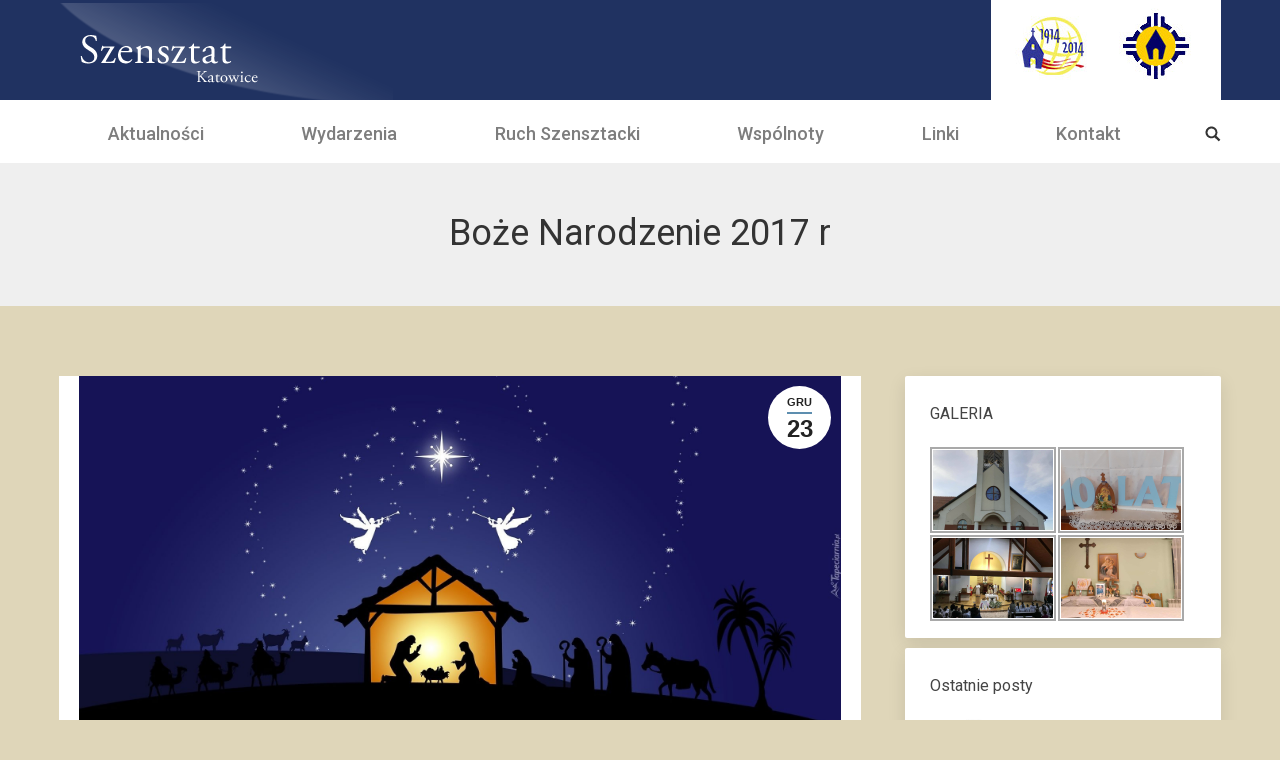

--- FILE ---
content_type: text/html; charset=UTF-8
request_url: https://szensztat.katowice.pl/2017/12/23/15619/
body_size: 15612
content:
<!DOCTYPE html>
<!--[if lt IE 10 ]>
<html lang="pl-PL" class="old-ie no-js">
<![endif]-->
<!--[if !(IE 6) | !(IE 7) | !(IE 8)  ]><!-->
<html lang="pl-PL" class="no-js">
<!--<![endif]-->
<head>
	<meta charset="UTF-8" />
		<meta name="viewport" content="width=device-width, initial-scale=1, maximum-scale=1, user-scalable=0">
		<link rel="profile" href="https://gmpg.org/xfn/11" />
	<link rel="pingback" href="https://szensztat.katowice.pl/xmlrpc.php" />
	<meta name='robots' content='index, follow, max-image-preview:large, max-snippet:-1, max-video-preview:-1' />
<script type="text/javascript">
function createCookie(a,d,b){if(b){var c=new Date;c.setTime(c.getTime()+864E5*b);b="; expires="+c.toGMTString()}else b="";document.cookie=a+"="+d+b+"; path=/"}function readCookie(a){a+="=";for(var d=document.cookie.split(";"),b=0;b<d.length;b++){for(var c=d[b];" "==c.charAt(0);)c=c.substring(1,c.length);if(0==c.indexOf(a))return c.substring(a.length,c.length)}return null}function eraseCookie(a){createCookie(a,"",-1)}
function areCookiesEnabled(){var a=!1;createCookie("testing","Hello",1);null!=readCookie("testing")&&(a=!0,eraseCookie("testing"));return a}(function(a){var d=readCookie("devicePixelRatio"),b=void 0===a.devicePixelRatio?1:a.devicePixelRatio;areCookiesEnabled()&&null==d&&(createCookie("devicePixelRatio",b,7),1!=b&&a.location.reload(!0))})(window);
</script>
	<!-- This site is optimized with the Yoast SEO plugin v19.13 - https://yoast.com/wordpress/plugins/seo/ -->
	<title>Boże Narodzenie 2017 r - Szensztat Katowice - Oficjalna strona Ruchu Szensztackiego Archidiecezji Katowickiej</title>
	<link rel="canonical" href="https://szensztat.katowice.pl/2017/12/23/15619/" />
	<meta property="og:locale" content="pl_PL" />
	<meta property="og:type" content="article" />
	<meta property="og:title" content="Boże Narodzenie 2017 r - Szensztat Katowice - Oficjalna strona Ruchu Szensztackiego Archidiecezji Katowickiej" />
	<meta property="og:description" content="„ Anioł&nbsp;&nbsp; powiedział do Józefa: &nbsp;Józefie, wstań, weź Dziecię i Jego Matkę&nbsp;&nbsp;i uchodź do Egiptu (por. Mt 2,13). &nbsp; &nbsp; &nbsp; &nbsp; &nbsp; &nbsp; Dziś mówi także do nas wstań!&hellip;" />
	<meta property="og:url" content="https://szensztat.katowice.pl/2017/12/23/15619/" />
	<meta property="og:site_name" content="Szensztat Katowice - Oficjalna strona Ruchu Szensztackiego Archidiecezji Katowickiej" />
	<meta property="article:published_time" content="2017-12-23T13:40:37+00:00" />
	<meta property="article:modified_time" content="2017-12-23T13:54:10+00:00" />
	<meta property="og:image" content="https://szensztat.katowice.pl/wp-content/uploads/2017/12/246027_boze_narodzenie_grafika_aniolowie_stajenka.jpg" />
	<meta property="og:image:width" content="1920" />
	<meta property="og:image:height" content="1080" />
	<meta property="og:image:type" content="image/jpeg" />
	<meta name="author" content="admin" />
	<meta name="twitter:card" content="summary_large_image" />
	<script type="application/ld+json" class="yoast-schema-graph">{"@context":"https://schema.org","@graph":[{"@type":"WebPage","@id":"https://szensztat.katowice.pl/2017/12/23/15619/","url":"https://szensztat.katowice.pl/2017/12/23/15619/","name":"Boże Narodzenie 2017 r - Szensztat Katowice - Oficjalna strona Ruchu Szensztackiego Archidiecezji Katowickiej","isPartOf":{"@id":"https://szensztat.katowice.pl/#website"},"primaryImageOfPage":{"@id":"https://szensztat.katowice.pl/2017/12/23/15619/#primaryimage"},"image":{"@id":"https://szensztat.katowice.pl/2017/12/23/15619/#primaryimage"},"thumbnailUrl":"https://szensztat.katowice.pl/wp-content/uploads/2017/12/246027_boze_narodzenie_grafika_aniolowie_stajenka.jpg","datePublished":"2017-12-23T13:40:37+00:00","dateModified":"2017-12-23T13:54:10+00:00","author":{"@id":"https://szensztat.katowice.pl/#/schema/person/d49ec62450baeaa54a5747be74e4a57a"},"breadcrumb":{"@id":"https://szensztat.katowice.pl/2017/12/23/15619/#breadcrumb"},"inLanguage":"pl-PL","potentialAction":[{"@type":"ReadAction","target":["https://szensztat.katowice.pl/2017/12/23/15619/"]}]},{"@type":"ImageObject","inLanguage":"pl-PL","@id":"https://szensztat.katowice.pl/2017/12/23/15619/#primaryimage","url":"https://szensztat.katowice.pl/wp-content/uploads/2017/12/246027_boze_narodzenie_grafika_aniolowie_stajenka.jpg","contentUrl":"https://szensztat.katowice.pl/wp-content/uploads/2017/12/246027_boze_narodzenie_grafika_aniolowie_stajenka.jpg","width":1920,"height":1080},{"@type":"BreadcrumbList","@id":"https://szensztat.katowice.pl/2017/12/23/15619/#breadcrumb","itemListElement":[{"@type":"ListItem","position":1,"name":"Strona główna","item":"https://szensztat.katowice.pl/"},{"@type":"ListItem","position":2,"name":"Boże Narodzenie 2017 r"}]},{"@type":"WebSite","@id":"https://szensztat.katowice.pl/#website","url":"https://szensztat.katowice.pl/","name":"Szensztat Katowice - Oficjalna strona Ruchu Szensztackiego Archidiecezji Katowickiej","description":"Oficjalna strona Ruchu Szensztackiego Archidiecezji Katowickiej. Ruch Szensztacki jest ruchem wychowawczym i stawia sobie za cel „wychowanie nowego człowieka w nowej społeczności”. Czerpie przy tym z charyzmatu swojego założyciela o. Józefa Kentenicha, który był utalentowanym wychowawcą, ojcem duchownym i przewodnikiem zarówno dla duchownych, osób konsekrowanych jak również dla świeckich: małżonków, młodzieży, dzieci. Pozostawił w swojej duchowej spuściźnie system pedagogiczny, przy pomocy którego członkowie ruchu kształtują swoje życie ukierunkowane na osiągnięcie świętości w życiu codziennym.","potentialAction":[{"@type":"SearchAction","target":{"@type":"EntryPoint","urlTemplate":"https://szensztat.katowice.pl/?s={search_term_string}"},"query-input":"required name=search_term_string"}],"inLanguage":"pl-PL"},{"@type":"Person","@id":"https://szensztat.katowice.pl/#/schema/person/d49ec62450baeaa54a5747be74e4a57a","name":"admin","image":{"@type":"ImageObject","inLanguage":"pl-PL","@id":"https://szensztat.katowice.pl/#/schema/person/image/","url":"https://secure.gravatar.com/avatar/21862441705d7097b6c4d5898e333776?s=96&d=mm&r=g","contentUrl":"https://secure.gravatar.com/avatar/21862441705d7097b6c4d5898e333776?s=96&d=mm&r=g","caption":"admin"},"url":"https://szensztat.katowice.pl/author/admin/"}]}</script>
	<!-- / Yoast SEO plugin. -->


<link rel='dns-prefetch' href='//www.google.com' />
<link rel='dns-prefetch' href='//cdnjs.cloudflare.com' />
<link rel='dns-prefetch' href='//use.fontawesome.com' />
<link rel='dns-prefetch' href='//www.googletagmanager.com' />
<link rel='dns-prefetch' href='//fonts.googleapis.com' />
<link rel="alternate" type="application/rss+xml" title="Szensztat Katowice - Oficjalna strona Ruchu Szensztackiego Archidiecezji Katowickiej &raquo; Kanał z wpisami" href="https://szensztat.katowice.pl/feed/" />
<link rel="alternate" type="text/calendar" title="Szensztat Katowice - Oficjalna strona Ruchu Szensztackiego Archidiecezji Katowickiej &raquo; iCal Feed" href="https://szensztat.katowice.pl/wydarzenia/?ical=1" />
<script type="text/javascript">
window._wpemojiSettings = {"baseUrl":"https:\/\/s.w.org\/images\/core\/emoji\/14.0.0\/72x72\/","ext":".png","svgUrl":"https:\/\/s.w.org\/images\/core\/emoji\/14.0.0\/svg\/","svgExt":".svg","source":{"concatemoji":"https:\/\/szensztat.katowice.pl\/wp-includes\/js\/wp-emoji-release.min.js?ver=6.1.9"}};
/*! This file is auto-generated */
!function(e,a,t){var n,r,o,i=a.createElement("canvas"),p=i.getContext&&i.getContext("2d");function s(e,t){var a=String.fromCharCode,e=(p.clearRect(0,0,i.width,i.height),p.fillText(a.apply(this,e),0,0),i.toDataURL());return p.clearRect(0,0,i.width,i.height),p.fillText(a.apply(this,t),0,0),e===i.toDataURL()}function c(e){var t=a.createElement("script");t.src=e,t.defer=t.type="text/javascript",a.getElementsByTagName("head")[0].appendChild(t)}for(o=Array("flag","emoji"),t.supports={everything:!0,everythingExceptFlag:!0},r=0;r<o.length;r++)t.supports[o[r]]=function(e){if(p&&p.fillText)switch(p.textBaseline="top",p.font="600 32px Arial",e){case"flag":return s([127987,65039,8205,9895,65039],[127987,65039,8203,9895,65039])?!1:!s([55356,56826,55356,56819],[55356,56826,8203,55356,56819])&&!s([55356,57332,56128,56423,56128,56418,56128,56421,56128,56430,56128,56423,56128,56447],[55356,57332,8203,56128,56423,8203,56128,56418,8203,56128,56421,8203,56128,56430,8203,56128,56423,8203,56128,56447]);case"emoji":return!s([129777,127995,8205,129778,127999],[129777,127995,8203,129778,127999])}return!1}(o[r]),t.supports.everything=t.supports.everything&&t.supports[o[r]],"flag"!==o[r]&&(t.supports.everythingExceptFlag=t.supports.everythingExceptFlag&&t.supports[o[r]]);t.supports.everythingExceptFlag=t.supports.everythingExceptFlag&&!t.supports.flag,t.DOMReady=!1,t.readyCallback=function(){t.DOMReady=!0},t.supports.everything||(n=function(){t.readyCallback()},a.addEventListener?(a.addEventListener("DOMContentLoaded",n,!1),e.addEventListener("load",n,!1)):(e.attachEvent("onload",n),a.attachEvent("onreadystatechange",function(){"complete"===a.readyState&&t.readyCallback()})),(e=t.source||{}).concatemoji?c(e.concatemoji):e.wpemoji&&e.twemoji&&(c(e.twemoji),c(e.wpemoji)))}(window,document,window._wpemojiSettings);
</script>
<style type="text/css">
img.wp-smiley,
img.emoji {
	display: inline !important;
	border: none !important;
	box-shadow: none !important;
	height: 1em !important;
	width: 1em !important;
	margin: 0 0.07em !important;
	vertical-align: -0.1em !important;
	background: none !important;
	padding: 0 !important;
}
</style>
	<link rel='stylesheet' id='wp-block-library-css' href='https://szensztat.katowice.pl/wp-includes/css/dist/block-library/style.min.css?ver=6.1.9' type='text/css' media='all' />
<link rel='stylesheet' id='classic-theme-styles-css' href='https://szensztat.katowice.pl/wp-includes/css/classic-themes.min.css?ver=1' type='text/css' media='all' />
<style id='global-styles-inline-css' type='text/css'>
body{--wp--preset--color--black: #000000;--wp--preset--color--cyan-bluish-gray: #abb8c3;--wp--preset--color--white: #ffffff;--wp--preset--color--pale-pink: #f78da7;--wp--preset--color--vivid-red: #cf2e2e;--wp--preset--color--luminous-vivid-orange: #ff6900;--wp--preset--color--luminous-vivid-amber: #fcb900;--wp--preset--color--light-green-cyan: #7bdcb5;--wp--preset--color--vivid-green-cyan: #00d084;--wp--preset--color--pale-cyan-blue: #8ed1fc;--wp--preset--color--vivid-cyan-blue: #0693e3;--wp--preset--color--vivid-purple: #9b51e0;--wp--preset--gradient--vivid-cyan-blue-to-vivid-purple: linear-gradient(135deg,rgba(6,147,227,1) 0%,rgb(155,81,224) 100%);--wp--preset--gradient--light-green-cyan-to-vivid-green-cyan: linear-gradient(135deg,rgb(122,220,180) 0%,rgb(0,208,130) 100%);--wp--preset--gradient--luminous-vivid-amber-to-luminous-vivid-orange: linear-gradient(135deg,rgba(252,185,0,1) 0%,rgba(255,105,0,1) 100%);--wp--preset--gradient--luminous-vivid-orange-to-vivid-red: linear-gradient(135deg,rgba(255,105,0,1) 0%,rgb(207,46,46) 100%);--wp--preset--gradient--very-light-gray-to-cyan-bluish-gray: linear-gradient(135deg,rgb(238,238,238) 0%,rgb(169,184,195) 100%);--wp--preset--gradient--cool-to-warm-spectrum: linear-gradient(135deg,rgb(74,234,220) 0%,rgb(151,120,209) 20%,rgb(207,42,186) 40%,rgb(238,44,130) 60%,rgb(251,105,98) 80%,rgb(254,248,76) 100%);--wp--preset--gradient--blush-light-purple: linear-gradient(135deg,rgb(255,206,236) 0%,rgb(152,150,240) 100%);--wp--preset--gradient--blush-bordeaux: linear-gradient(135deg,rgb(254,205,165) 0%,rgb(254,45,45) 50%,rgb(107,0,62) 100%);--wp--preset--gradient--luminous-dusk: linear-gradient(135deg,rgb(255,203,112) 0%,rgb(199,81,192) 50%,rgb(65,88,208) 100%);--wp--preset--gradient--pale-ocean: linear-gradient(135deg,rgb(255,245,203) 0%,rgb(182,227,212) 50%,rgb(51,167,181) 100%);--wp--preset--gradient--electric-grass: linear-gradient(135deg,rgb(202,248,128) 0%,rgb(113,206,126) 100%);--wp--preset--gradient--midnight: linear-gradient(135deg,rgb(2,3,129) 0%,rgb(40,116,252) 100%);--wp--preset--duotone--dark-grayscale: url('#wp-duotone-dark-grayscale');--wp--preset--duotone--grayscale: url('#wp-duotone-grayscale');--wp--preset--duotone--purple-yellow: url('#wp-duotone-purple-yellow');--wp--preset--duotone--blue-red: url('#wp-duotone-blue-red');--wp--preset--duotone--midnight: url('#wp-duotone-midnight');--wp--preset--duotone--magenta-yellow: url('#wp-duotone-magenta-yellow');--wp--preset--duotone--purple-green: url('#wp-duotone-purple-green');--wp--preset--duotone--blue-orange: url('#wp-duotone-blue-orange');--wp--preset--font-size--small: 13px;--wp--preset--font-size--medium: 20px;--wp--preset--font-size--large: 36px;--wp--preset--font-size--x-large: 42px;--wp--preset--spacing--20: 0.44rem;--wp--preset--spacing--30: 0.67rem;--wp--preset--spacing--40: 1rem;--wp--preset--spacing--50: 1.5rem;--wp--preset--spacing--60: 2.25rem;--wp--preset--spacing--70: 3.38rem;--wp--preset--spacing--80: 5.06rem;}:where(.is-layout-flex){gap: 0.5em;}body .is-layout-flow > .alignleft{float: left;margin-inline-start: 0;margin-inline-end: 2em;}body .is-layout-flow > .alignright{float: right;margin-inline-start: 2em;margin-inline-end: 0;}body .is-layout-flow > .aligncenter{margin-left: auto !important;margin-right: auto !important;}body .is-layout-constrained > .alignleft{float: left;margin-inline-start: 0;margin-inline-end: 2em;}body .is-layout-constrained > .alignright{float: right;margin-inline-start: 2em;margin-inline-end: 0;}body .is-layout-constrained > .aligncenter{margin-left: auto !important;margin-right: auto !important;}body .is-layout-constrained > :where(:not(.alignleft):not(.alignright):not(.alignfull)){max-width: var(--wp--style--global--content-size);margin-left: auto !important;margin-right: auto !important;}body .is-layout-constrained > .alignwide{max-width: var(--wp--style--global--wide-size);}body .is-layout-flex{display: flex;}body .is-layout-flex{flex-wrap: wrap;align-items: center;}body .is-layout-flex > *{margin: 0;}:where(.wp-block-columns.is-layout-flex){gap: 2em;}.has-black-color{color: var(--wp--preset--color--black) !important;}.has-cyan-bluish-gray-color{color: var(--wp--preset--color--cyan-bluish-gray) !important;}.has-white-color{color: var(--wp--preset--color--white) !important;}.has-pale-pink-color{color: var(--wp--preset--color--pale-pink) !important;}.has-vivid-red-color{color: var(--wp--preset--color--vivid-red) !important;}.has-luminous-vivid-orange-color{color: var(--wp--preset--color--luminous-vivid-orange) !important;}.has-luminous-vivid-amber-color{color: var(--wp--preset--color--luminous-vivid-amber) !important;}.has-light-green-cyan-color{color: var(--wp--preset--color--light-green-cyan) !important;}.has-vivid-green-cyan-color{color: var(--wp--preset--color--vivid-green-cyan) !important;}.has-pale-cyan-blue-color{color: var(--wp--preset--color--pale-cyan-blue) !important;}.has-vivid-cyan-blue-color{color: var(--wp--preset--color--vivid-cyan-blue) !important;}.has-vivid-purple-color{color: var(--wp--preset--color--vivid-purple) !important;}.has-black-background-color{background-color: var(--wp--preset--color--black) !important;}.has-cyan-bluish-gray-background-color{background-color: var(--wp--preset--color--cyan-bluish-gray) !important;}.has-white-background-color{background-color: var(--wp--preset--color--white) !important;}.has-pale-pink-background-color{background-color: var(--wp--preset--color--pale-pink) !important;}.has-vivid-red-background-color{background-color: var(--wp--preset--color--vivid-red) !important;}.has-luminous-vivid-orange-background-color{background-color: var(--wp--preset--color--luminous-vivid-orange) !important;}.has-luminous-vivid-amber-background-color{background-color: var(--wp--preset--color--luminous-vivid-amber) !important;}.has-light-green-cyan-background-color{background-color: var(--wp--preset--color--light-green-cyan) !important;}.has-vivid-green-cyan-background-color{background-color: var(--wp--preset--color--vivid-green-cyan) !important;}.has-pale-cyan-blue-background-color{background-color: var(--wp--preset--color--pale-cyan-blue) !important;}.has-vivid-cyan-blue-background-color{background-color: var(--wp--preset--color--vivid-cyan-blue) !important;}.has-vivid-purple-background-color{background-color: var(--wp--preset--color--vivid-purple) !important;}.has-black-border-color{border-color: var(--wp--preset--color--black) !important;}.has-cyan-bluish-gray-border-color{border-color: var(--wp--preset--color--cyan-bluish-gray) !important;}.has-white-border-color{border-color: var(--wp--preset--color--white) !important;}.has-pale-pink-border-color{border-color: var(--wp--preset--color--pale-pink) !important;}.has-vivid-red-border-color{border-color: var(--wp--preset--color--vivid-red) !important;}.has-luminous-vivid-orange-border-color{border-color: var(--wp--preset--color--luminous-vivid-orange) !important;}.has-luminous-vivid-amber-border-color{border-color: var(--wp--preset--color--luminous-vivid-amber) !important;}.has-light-green-cyan-border-color{border-color: var(--wp--preset--color--light-green-cyan) !important;}.has-vivid-green-cyan-border-color{border-color: var(--wp--preset--color--vivid-green-cyan) !important;}.has-pale-cyan-blue-border-color{border-color: var(--wp--preset--color--pale-cyan-blue) !important;}.has-vivid-cyan-blue-border-color{border-color: var(--wp--preset--color--vivid-cyan-blue) !important;}.has-vivid-purple-border-color{border-color: var(--wp--preset--color--vivid-purple) !important;}.has-vivid-cyan-blue-to-vivid-purple-gradient-background{background: var(--wp--preset--gradient--vivid-cyan-blue-to-vivid-purple) !important;}.has-light-green-cyan-to-vivid-green-cyan-gradient-background{background: var(--wp--preset--gradient--light-green-cyan-to-vivid-green-cyan) !important;}.has-luminous-vivid-amber-to-luminous-vivid-orange-gradient-background{background: var(--wp--preset--gradient--luminous-vivid-amber-to-luminous-vivid-orange) !important;}.has-luminous-vivid-orange-to-vivid-red-gradient-background{background: var(--wp--preset--gradient--luminous-vivid-orange-to-vivid-red) !important;}.has-very-light-gray-to-cyan-bluish-gray-gradient-background{background: var(--wp--preset--gradient--very-light-gray-to-cyan-bluish-gray) !important;}.has-cool-to-warm-spectrum-gradient-background{background: var(--wp--preset--gradient--cool-to-warm-spectrum) !important;}.has-blush-light-purple-gradient-background{background: var(--wp--preset--gradient--blush-light-purple) !important;}.has-blush-bordeaux-gradient-background{background: var(--wp--preset--gradient--blush-bordeaux) !important;}.has-luminous-dusk-gradient-background{background: var(--wp--preset--gradient--luminous-dusk) !important;}.has-pale-ocean-gradient-background{background: var(--wp--preset--gradient--pale-ocean) !important;}.has-electric-grass-gradient-background{background: var(--wp--preset--gradient--electric-grass) !important;}.has-midnight-gradient-background{background: var(--wp--preset--gradient--midnight) !important;}.has-small-font-size{font-size: var(--wp--preset--font-size--small) !important;}.has-medium-font-size{font-size: var(--wp--preset--font-size--medium) !important;}.has-large-font-size{font-size: var(--wp--preset--font-size--large) !important;}.has-x-large-font-size{font-size: var(--wp--preset--font-size--x-large) !important;}
.wp-block-navigation a:where(:not(.wp-element-button)){color: inherit;}
:where(.wp-block-columns.is-layout-flex){gap: 2em;}
.wp-block-pullquote{font-size: 1.5em;line-height: 1.6;}
</style>
<link rel='stylesheet' id='advanced-google-recaptcha-style-css' href='https://szensztat.katowice.pl/wp-content/plugins/advanced-google-recaptcha/assets/css/captcha.min.css?ver=1.0.13' type='text/css' media='all' />
<link rel='stylesheet' id='ngg_trigger_buttons-css' href='https://szensztat.katowice.pl/wp-content/plugins/nextgen-gallery/products/photocrati_nextgen/modules/nextgen_gallery_display/static/trigger_buttons.css?ver=3.30' type='text/css' media='all' />
<link rel='stylesheet' id='fancybox-0-css' href='https://szensztat.katowice.pl/wp-content/plugins/nextgen-gallery/products/photocrati_nextgen/modules/lightbox/static/fancybox/jquery.fancybox-1.3.4.css?ver=3.30' type='text/css' media='all' />
<link rel='stylesheet' id='fontawesome_v4_shim_style-css' href='https://use.fontawesome.com/releases/v5.3.1/css/v4-shims.css?ver=6.1.9' type='text/css' media='all' />
<link rel='stylesheet' id='fontawesome-css' href='https://use.fontawesome.com/releases/v5.3.1/css/all.css?ver=6.1.9' type='text/css' media='all' />
<link rel='stylesheet' id='nextgen_basic_thumbnails_style-css' href='https://szensztat.katowice.pl/wp-content/plugins/nextgen-gallery/products/photocrati_nextgen/modules/nextgen_basic_gallery/static/thumbnails/nextgen_basic_thumbnails.css?ver=3.30' type='text/css' media='all' />
<link rel='stylesheet' id='nextgen_pagination_style-css' href='https://szensztat.katowice.pl/wp-content/plugins/nextgen-gallery/products/photocrati_nextgen/modules/nextgen_pagination/static/style.css?ver=3.30' type='text/css' media='all' />
<link rel='stylesheet' id='nextgen_widgets_style-css' href='https://szensztat.katowice.pl/wp-content/plugins/nextgen-gallery/products/photocrati_nextgen/modules/widget/static/widgets.css?ver=3.30' type='text/css' media='all' />
<link rel='stylesheet' id='dt-web-fonts-css' href='//fonts.googleapis.com/css?family=Roboto%3A400%2C500&#038;ver=6.1.9' type='text/css' media='all' />
<link rel='stylesheet' id='dt-main-css' href='https://szensztat.katowice.pl/wp-content/themes/dt-the7/css/main.min.css?ver=4.2.2' type='text/css' media='all' />
<style id='dt-main-inline-css' type='text/css'>
body #load {
  display: block;
  height: 100%;
  overflow: hidden;
  position: fixed;
  width: 100%;
  z-index: 9901;
  opacity: 1;
  visibility: visible;
  -webkit-transition: all .35s ease-out;
  transition: all .35s ease-out;
}
body #load.loader-removed {
  opacity: 0;
  visibility: hidden;
}
.load-wrap {
  width: 100%;
  height: 100%;
  background-position: center center;
  background-repeat: no-repeat;
  text-align: center;
}
.load-wrap > svg {
  position: absolute;
  top: 50%;
  left: 50%;
  -ms-transform: translate(-50%,-50%);
  -webkit-transform: translate(-50%,-50%);
  transform: translate(-50%,-50%);
}
#load {
  background-color: #ffffff;
}
.uil-default rect:not(.bk) {
  fill: rgba(77,91,129,0.75);
}
.uil-ring > path {
  fill: rgba(77,91,129,0.75);
}
.ring-loader .circle {
  fill: rgba(77,91,129,0.75);
}
.ring-loader .moving-circle {
  fill: #4d5b81;
}
.uil-hourglass .glass {
  stroke: #4d5b81;
}
.uil-hourglass .sand {
  fill: rgba(77,91,129,0.75);
}
.spinner-loader .load-wrap {
  background-image: url("data:image/svg+xml,%3Csvg width='75px' height='75px' xmlns='http://www.w3.org/2000/svg' viewBox='0 0 100 100' preserveAspectRatio='xMidYMid' class='uil-default'%3E%3Crect x='0' y='0' width='100' height='100' fill='none' class='bk'%3E%3C/rect%3E%3Crect  x='46.5' y='40' width='7' height='20' rx='5' ry='5' fill='rgba%2877%2C91%2C129%2C0.75%29' transform='rotate(0 50 50) translate(0 -30)'%3E  %3Canimate attributeName='opacity' from='1' to='0' dur='1s' begin='0s' repeatCount='indefinite'/%3E%3C/rect%3E%3Crect  x='46.5' y='40' width='7' height='20' rx='5' ry='5' fill='rgba%2877%2C91%2C129%2C0.75%29' transform='rotate(30 50 50) translate(0 -30)'%3E  %3Canimate attributeName='opacity' from='1' to='0' dur='1s' begin='0.08333333333333333s' repeatCount='indefinite'/%3E%3C/rect%3E%3Crect  x='46.5' y='40' width='7' height='20' rx='5' ry='5' fill='rgba%2877%2C91%2C129%2C0.75%29' transform='rotate(60 50 50) translate(0 -30)'%3E  %3Canimate attributeName='opacity' from='1' to='0' dur='1s' begin='0.16666666666666666s' repeatCount='indefinite'/%3E%3C/rect%3E%3Crect  x='46.5' y='40' width='7' height='20' rx='5' ry='5' fill='rgba%2877%2C91%2C129%2C0.75%29' transform='rotate(90 50 50) translate(0 -30)'%3E  %3Canimate attributeName='opacity' from='1' to='0' dur='1s' begin='0.25s' repeatCount='indefinite'/%3E%3C/rect%3E%3Crect  x='46.5' y='40' width='7' height='20' rx='5' ry='5' fill='rgba%2877%2C91%2C129%2C0.75%29' transform='rotate(120 50 50) translate(0 -30)'%3E  %3Canimate attributeName='opacity' from='1' to='0' dur='1s' begin='0.3333333333333333s' repeatCount='indefinite'/%3E%3C/rect%3E%3Crect  x='46.5' y='40' width='7' height='20' rx='5' ry='5' fill='rgba%2877%2C91%2C129%2C0.75%29' transform='rotate(150 50 50) translate(0 -30)'%3E  %3Canimate attributeName='opacity' from='1' to='0' dur='1s' begin='0.4166666666666667s' repeatCount='indefinite'/%3E%3C/rect%3E%3Crect  x='46.5' y='40' width='7' height='20' rx='5' ry='5' fill='rgba%2877%2C91%2C129%2C0.75%29' transform='rotate(180 50 50) translate(0 -30)'%3E  %3Canimate attributeName='opacity' from='1' to='0' dur='1s' begin='0.5s' repeatCount='indefinite'/%3E%3C/rect%3E%3Crect  x='46.5' y='40' width='7' height='20' rx='5' ry='5' fill='rgba%2877%2C91%2C129%2C0.75%29' transform='rotate(210 50 50) translate(0 -30)'%3E  %3Canimate attributeName='opacity' from='1' to='0' dur='1s' begin='0.5833333333333334s' repeatCount='indefinite'/%3E%3C/rect%3E%3Crect  x='46.5' y='40' width='7' height='20' rx='5' ry='5' fill='rgba%2877%2C91%2C129%2C0.75%29' transform='rotate(240 50 50) translate(0 -30)'%3E  %3Canimate attributeName='opacity' from='1' to='0' dur='1s' begin='0.6666666666666666s' repeatCount='indefinite'/%3E%3C/rect%3E%3Crect  x='46.5' y='40' width='7' height='20' rx='5' ry='5' fill='rgba%2877%2C91%2C129%2C0.75%29' transform='rotate(270 50 50) translate(0 -30)'%3E  %3Canimate attributeName='opacity' from='1' to='0' dur='1s' begin='0.75s' repeatCount='indefinite'/%3E%3C/rect%3E%3Crect  x='46.5' y='40' width='7' height='20' rx='5' ry='5' fill='rgba%2877%2C91%2C129%2C0.75%29' transform='rotate(300 50 50) translate(0 -30)'%3E  %3Canimate attributeName='opacity' from='1' to='0' dur='1s' begin='0.8333333333333334s' repeatCount='indefinite'/%3E%3C/rect%3E%3Crect  x='46.5' y='40' width='7' height='20' rx='5' ry='5' fill='rgba%2877%2C91%2C129%2C0.75%29' transform='rotate(330 50 50) translate(0 -30)'%3E  %3Canimate attributeName='opacity' from='1' to='0' dur='1s' begin='0.9166666666666666s' repeatCount='indefinite'/%3E%3C/rect%3E%3C/svg%3E");
}
.ring-loader .load-wrap {
  background-image: url("data:image/svg+xml,%3Csvg xmlns='http://www.w3.org/2000/svg' viewBox='0 0 32 32' width='72' height='72' fill='rgba%2877%2C91%2C129%2C0.75%29'%3E   %3Cpath opacity='.25' d='M16 0 A16 16 0 0 0 16 32 A16 16 0 0 0 16 0 M16 4 A12 12 0 0 1 16 28 A12 12 0 0 1 16 4'/%3E   %3Cpath d='M16 0 A16 16 0 0 1 32 16 L28 16 A12 12 0 0 0 16 4z'%3E     %3CanimateTransform attributeName='transform' type='rotate' from='0 16 16' to='360 16 16' dur='0.8s' repeatCount='indefinite' /%3E   %3C/path%3E %3C/svg%3E");
}
.hourglass-loader .load-wrap {
  background-image: url("data:image/svg+xml,%3Csvg xmlns='http://www.w3.org/2000/svg' viewBox='0 0 32 32' width='72' height='72' fill='rgba%2877%2C91%2C129%2C0.75%29'%3E   %3Cpath transform='translate(2)' d='M0 12 V20 H4 V12z'%3E      %3Canimate attributeName='d' values='M0 12 V20 H4 V12z; M0 4 V28 H4 V4z; M0 12 V20 H4 V12z; M0 12 V20 H4 V12z' dur='1.2s' repeatCount='indefinite' begin='0' keytimes='0;.2;.5;1' keySplines='0.2 0.2 0.4 0.8;0.2 0.6 0.4 0.8;0.2 0.8 0.4 0.8' calcMode='spline'  /%3E   %3C/path%3E   %3Cpath transform='translate(8)' d='M0 12 V20 H4 V12z'%3E     %3Canimate attributeName='d' values='M0 12 V20 H4 V12z; M0 4 V28 H4 V4z; M0 12 V20 H4 V12z; M0 12 V20 H4 V12z' dur='1.2s' repeatCount='indefinite' begin='0.2' keytimes='0;.2;.5;1' keySplines='0.2 0.2 0.4 0.8;0.2 0.6 0.4 0.8;0.2 0.8 0.4 0.8' calcMode='spline'  /%3E   %3C/path%3E   %3Cpath transform='translate(14)' d='M0 12 V20 H4 V12z'%3E     %3Canimate attributeName='d' values='M0 12 V20 H4 V12z; M0 4 V28 H4 V4z; M0 12 V20 H4 V12z; M0 12 V20 H4 V12z' dur='1.2s' repeatCount='indefinite' begin='0.4' keytimes='0;.2;.5;1' keySplines='0.2 0.2 0.4 0.8;0.2 0.6 0.4 0.8;0.2 0.8 0.4 0.8' calcMode='spline' /%3E   %3C/path%3E   %3Cpath transform='translate(20)' d='M0 12 V20 H4 V12z'%3E     %3Canimate attributeName='d' values='M0 12 V20 H4 V12z; M0 4 V28 H4 V4z; M0 12 V20 H4 V12z; M0 12 V20 H4 V12z' dur='1.2s' repeatCount='indefinite' begin='0.6' keytimes='0;.2;.5;1' keySplines='0.2 0.2 0.4 0.8;0.2 0.6 0.4 0.8;0.2 0.8 0.4 0.8' calcMode='spline' /%3E   %3C/path%3E   %3Cpath transform='translate(26)' d='M0 12 V20 H4 V12z'%3E     %3Canimate attributeName='d' values='M0 12 V20 H4 V12z; M0 4 V28 H4 V4z; M0 12 V20 H4 V12z; M0 12 V20 H4 V12z' dur='1.2s' repeatCount='indefinite' begin='0.8' keytimes='0;.2;.5;1' keySplines='0.2 0.2 0.4 0.8;0.2 0.6 0.4 0.8;0.2 0.8 0.4 0.8' calcMode='spline' /%3E   %3C/path%3E %3C/svg%3E");
}

</style>
<!--[if lt IE 10]>
<link rel='stylesheet' id='dt-old-ie-css' href='https://szensztat.katowice.pl/wp-content/themes/dt-the7/css/old-ie.css?ver=4.2.2' type='text/css' media='all' />
<![endif]-->
<link rel='stylesheet' id='dt-awsome-fonts-css' href='https://szensztat.katowice.pl/wp-content/themes/dt-the7/fonts/FontAwesome/css/font-awesome.min.css?ver=4.2.2' type='text/css' media='all' />
<link rel='stylesheet' id='dt-fontello-css' href='https://szensztat.katowice.pl/wp-content/themes/dt-the7/fonts/fontello/css/fontello.min.css?ver=4.2.2' type='text/css' media='all' />
<link rel='stylesheet' id='dt-arrow-icons-css' href='https://szensztat.katowice.pl/wp-content/themes/dt-the7/fonts/icomoon-arrows-the7/style.css?ver=4.2.2' type='text/css' media='all' />
<link rel='stylesheet' id='the7pt-static-css' href='https://szensztat.katowice.pl/wp-content/themes/dt-the7/css/post-type.css?ver=4.2.2' type='text/css' media='all' />
<!--[if lt IE 10]>
<link rel='stylesheet' id='dt-custom-old-ie.less-css' href='https://szensztat.katowice.pl/wp-content/uploads/wp-less/dt-the7/css/custom-old-ie-a8cb073b57.css?ver=4.2.2' type='text/css' media='all' />
<![endif]-->
<link rel='stylesheet' id='dt-custom.less-css' href='https://szensztat.katowice.pl/wp-content/uploads/wp-less/dt-the7/css/custom-a8cb073b57.css?ver=4.2.2' type='text/css' media='all' />
<link rel='stylesheet' id='dt-media.less-css' href='https://szensztat.katowice.pl/wp-content/uploads/wp-less/dt-the7/css/media-a8cb073b57.css?ver=4.2.2' type='text/css' media='all' />
<link rel='stylesheet' id='the7pt.less-css' href='https://szensztat.katowice.pl/wp-content/uploads/wp-less/dt-the7/css/post-type-dynamic-a8cb073b57.css?ver=4.2.2' type='text/css' media='all' />
<link rel='stylesheet' id='style-css' href='https://szensztat.katowice.pl/wp-content/themes/dt-the7/style.css?ver=4.2.2' type='text/css' media='all' />
<style id='style-inline-css' type='text/css'>
/*breadcrumbs background color*/
.page-title .breadcrumbs {
background-color: rgba(0, 0, 0, 0.05);
}

/*microwidgets near main logo - margins*/
.classic-header .branding .mini-widgets {
margin: 4px 0 0 0;
}
.masthead:not(.side-header):not(.mixed-header) .header-bar, .header-space {
    min-height: 100px;
}
.mixed-header .dt-mobile-menu-icon .lines, .classic-header .dt-mobile-menu-icon .lines, .mixed-header .dt-mobile-menu-icon .lines:before, .classic-header .dt-mobile-menu-icon .lines:before, .mixed-header .dt-mobile-menu-icon .lines:after, .classic-header .dt-mobile-menu-icon .lines:after {
    background-color: #fff;
}


.layout-list .post.bg-on {
    padding: 0 10px 0 0;
    margin: 0; 
    margin-bottom: 15px;
}

h3.entry-title {
    padding-top: 20px;
}

article:not(.has-post-thumbnail) .blog-content {
      padding-left: 20px !important;
}

.sidebar-none {
    padding: 70px 0 50px 0 !important;
}

.sidebar-none .wf-wrap {
    background: #fff;
    padding-top: 40px;
    padding-bottom: 40px;
}

.single .content>.post, .single .content>.project-post {
    background: #fff;
    padding: 0 20px 20px 20px;
}

.ngg-imagebrowser h3 {
    display: none;
}

.classic-header .branding .mini-widgets {
    margin: 0; 
}

.blog.layout-list .post .alignleft, .blog.layout-list .post .alignnone, .blog.layout-list .post .post-slider {
    margin-bottom: 0; 
}

.blog .details.more-link, .dt-blog-shortcode .details.more-link {
margin-top:10px;
    margin-bottom: 0; 
}


.tribe-events-single {
background: #fff;
    padding: 20px !important;
}

@media screen and (max-width: 970px){
.layout-list .post.bg-on {
    padding: 25px;
}
}

@media screen and (max-width: 768px){
#main .wf-wrap, .page-title .wf-wrap, .side-header .mobile-header-bar, #page .masthead.full-width, #page .masthead.mixed-header:not(.side-header-v-stroke) {
    padding: 20px 20px;
}
}



</style>
<link rel='stylesheet' id='bsf-Defaults-css' href='https://szensztat.katowice.pl/wp-content/uploads/smile_fonts/Defaults/Defaults.css?ver=6.1.9' type='text/css' media='all' />
<script type='text/javascript' src='https://szensztat.katowice.pl/wp-includes/js/jquery/jquery.min.js?ver=3.6.1' id='jquery-core-js'></script>
<script type='text/javascript' src='https://szensztat.katowice.pl/wp-includes/js/jquery/jquery-migrate.min.js?ver=3.3.2' id='jquery-migrate-js'></script>
<script type='text/javascript' id='advanced-google-recaptcha-custom-js-extra'>
/* <![CDATA[ */
var agrRecaptcha = {"site_key":"6LcZ26YjAAAAACWcHd1kV8xqPNVHlm7TU0yNtQT8"};
/* ]]> */
</script>
<script type='text/javascript' src='https://szensztat.katowice.pl/wp-content/plugins/advanced-google-recaptcha/assets/js/captcha.min.js?ver=1.0.13' id='advanced-google-recaptcha-custom-js'></script>
<script type='text/javascript' src='https://www.google.com/recaptcha/api.js?onload=agrV3&#038;render=6LcZ26YjAAAAACWcHd1kV8xqPNVHlm7TU0yNtQT8&#038;ver=1.0.13' id='advanced-google-recaptcha-api-js'></script>
<script type='text/javascript' id='photocrati_ajax-js-extra'>
/* <![CDATA[ */
var photocrati_ajax = {"url":"https:\/\/szensztat.katowice.pl\/index.php?photocrati_ajax=1","wp_home_url":"https:\/\/szensztat.katowice.pl","wp_site_url":"https:\/\/szensztat.katowice.pl","wp_root_url":"https:\/\/szensztat.katowice.pl","wp_plugins_url":"https:\/\/szensztat.katowice.pl\/wp-content\/plugins","wp_content_url":"https:\/\/szensztat.katowice.pl\/wp-content","wp_includes_url":"https:\/\/szensztat.katowice.pl\/wp-includes\/","ngg_param_slug":"nggallery"};
/* ]]> */
</script>
<script type='text/javascript' src='https://szensztat.katowice.pl/wp-content/plugins/nextgen-gallery/products/photocrati_nextgen/modules/ajax/static/ajax.min.js?ver=3.30' id='photocrati_ajax-js'></script>
<script type='text/javascript' src='https://szensztat.katowice.pl/wp-content/plugins/nextgen-gallery/products/photocrati_nextgen/modules/nextgen_basic_gallery/static/thumbnails/nextgen_basic_thumbnails.js?ver=3.30' id='photocrati-nextgen_basic_thumbnails-js'></script>
<script type='text/javascript' src='https://use.fontawesome.com/releases/v5.3.1/js/v4-shims.js?ver=5.3.1' id='fontawesome_v4_shim-js'></script>
<script type='text/javascript' defer integrity="sha384-kW+oWsYx3YpxvjtZjFXqazFpA7UP/MbiY4jvs+RWZo2+N94PFZ36T6TFkc9O3qoB" crossorigin="anonymous" data-auto-replace-svg="false" data-keep-original-source="false" data-search-pseudo-elements src='https://use.fontawesome.com/releases/v5.3.1/js/all.js?ver=5.3.1' id='fontawesome-js'></script>
<script type='text/javascript' id='dt-above-fold-js-extra'>
/* <![CDATA[ */
var dtLocal = {"themeUrl":"https:\/\/szensztat.katowice.pl\/wp-content\/themes\/dt-the7","passText":"To view this protected post, enter the password below:","moreButtonText":{"loading":"Loading..."},"postID":"15619","ajaxurl":"https:\/\/szensztat.katowice.pl\/wp-admin\/admin-ajax.php","contactNonce":"686221a661","ajaxNonce":"38678856d0","pageData":"","themeSettings":{"smoothScroll":"off","lazyLoading":false,"accentColor":{"mode":"solid","color":"#5d8eaf"},"floatingHeader":{"showAfter":220,"showMenu":true,"height":60,"logo":{"showLogo":false,"html":""}},"mobileHeader":{"firstSwitchPoint":998,"secondSwitchPoint":998},"content":{"responsivenessTreshold":970,"textColor":"#757575","headerColor":"#333333"},"stripes":{"stripe1":{"textColor":"#757575","headerColor":"#333333"},"stripe2":{"textColor":"#aaaaaa","headerColor":"#efefef"},"stripe3":{"textColor":"#ffffff","headerColor":"#ffffff"}}},"VCMobileScreenWidth":"768"};
/* ]]> */
</script>
<script type='text/javascript' src='https://szensztat.katowice.pl/wp-content/themes/dt-the7/js/above-the-fold.min.js?ver=4.2.2' id='dt-above-fold-js'></script>

<!-- Google Analytics snippet added by Site Kit -->
<script type='text/javascript' src='https://www.googletagmanager.com/gtag/js?id=G-SY8YED6760' id='google_gtagjs-js' async></script>
<script type='text/javascript' id='google_gtagjs-js-after'>
window.dataLayer = window.dataLayer || [];function gtag(){dataLayer.push(arguments);}
gtag("js", new Date());
gtag("set", "developer_id.dZTNiMT", true);
gtag("config", "G-SY8YED6760");
</script>

<!-- End Google Analytics snippet added by Site Kit -->
<link rel="https://api.w.org/" href="https://szensztat.katowice.pl/wp-json/" /><link rel="alternate" type="application/json" href="https://szensztat.katowice.pl/wp-json/wp/v2/posts/15619" /><link rel="EditURI" type="application/rsd+xml" title="RSD" href="https://szensztat.katowice.pl/xmlrpc.php?rsd" />
<link rel="wlwmanifest" type="application/wlwmanifest+xml" href="https://szensztat.katowice.pl/wp-includes/wlwmanifest.xml" />
<meta name="generator" content="WordPress 6.1.9" />
<link rel='shortlink' href='https://szensztat.katowice.pl/?p=15619' />
<link rel="alternate" type="application/json+oembed" href="https://szensztat.katowice.pl/wp-json/oembed/1.0/embed?url=https%3A%2F%2Fszensztat.katowice.pl%2F2017%2F12%2F23%2F15619%2F" />
<link rel="alternate" type="text/xml+oembed" href="https://szensztat.katowice.pl/wp-json/oembed/1.0/embed?url=https%3A%2F%2Fszensztat.katowice.pl%2F2017%2F12%2F23%2F15619%2F&#038;format=xml" />
<meta name="generator" content="Site Kit by Google 1.90.1" /><meta name="tec-api-version" content="v1"><meta name="tec-api-origin" content="https://szensztat.katowice.pl"><link rel="alternate" href="https://szensztat.katowice.pl/wp-json/tribe/events/v1/" /><meta name="generator" content="Powered by WPBakery Page Builder - drag and drop page builder for WordPress."/>
<!--[if lte IE 9]><link rel="stylesheet" type="text/css" href="https://szensztat.katowice.pl/wp-content/plugins/js_composer/assets/css/vc_lte_ie9.min.css" media="screen"><![endif]--><script type="text/javascript">
document.addEventListener("DOMContentLoaded", function(event) { 
	var $load = document.getElementById("load");
	
	var removeLoading = setTimeout(function() {
		$load.className += " loader-removed";
	}, 500);
});
</script>
<noscript><style type="text/css"> .wpb_animate_when_almost_visible { opacity: 1; }</style></noscript><script>
  (function(i,s,o,g,r,a,m){i['GoogleAnalyticsObject']=r;i[r]=i[r]||function(){
  (i[r].q=i[r].q||[]).push(arguments)},i[r].l=1*new Date();a=s.createElement(o),
  m=s.getElementsByTagName(o)[0];a.async=1;a.src=g;m.parentNode.insertBefore(a,m)
  })(window,document,'script','https://www.google-analytics.com/analytics.js','ga');

  ga('create', 'UA-88087163-2', 'auto');
  ga('send', 'pageview');

</script></head>
<body class="post-template-default single single-post postid-15619 single-format-standard tribe-no-js page-template-the7 no-comments scale-on-hover small-hover-icons click-effect-on-img overlay-cursor-on srcset-enabled btn-material custom-btn-color custom-btn-hover-color footer-overlap shadow-element-decoration contact-form-material accent-bullets bold-icons phantom-fade phantom-shadow-decoration phantom-logo-off sticky-mobile-header top-header first-switch-logo-left first-switch-menu-right second-switch-logo-left second-switch-menu-right right-mobile-menu layzr-loading-on wpb-js-composer js-comp-ver-5.4.5 vc_responsive">
<div id="load" class="ring-loader">
	<div class="load-wrap"></div>
</div>
<div id="page">
	<a class="skip-link screen-reader-text" href="#content">Skip to content</a>

<div class="masthead classic-header justify full-width-line widgets full-height dividers surround dt-parent-menu-clickable" role="banner">

	
	<header class="header-bar">

						<div class="branding">

					<a href="https://szensztat.katowice.pl/"><img class=" preload-me" src="https://szensztat.katowice.pl/wp-content/uploads/2017/04/logo_main.png" srcset="https://szensztat.katowice.pl/wp-content/uploads/2017/04/logo_main.png 334w, https://szensztat.katowice.pl/wp-content/uploads/2017/04/logo_main.png 334w" width="334" height="100"   sizes="334px" alt="Szensztat Katowice - Oficjalna strona Ruchu Szensztackiego Archidiecezji Katowickiej" /></a>
					<div id="site-title" class="assistive-text">Szensztat Katowice &#8211; Oficjalna strona Ruchu Szensztackiego Archidiecezji Katowickiej</div>
					<div id="site-description" class="assistive-text">Oficjalna strona Ruchu Szensztackiego Archidiecezji Katowickiej. Ruch Szensztacki jest ruchem wychowawczym i stawia sobie za cel „wychowanie nowego człowieka w nowej społeczności”. Czerpie przy tym z charyzmatu swojego założyciela o. Józefa Kentenicha, który był utalentowanym wychowawcą, ojcem duchownym i przewodnikiem zarówno dla duchownych, osób konsekrowanych jak również dla świeckich: małżonków, młodzieży, dzieci. Pozostawił w swojej duchowej spuściźnie system pedagogiczny, przy pomocy którego członkowie ruchu kształtują swoje życie ukierunkowane na osiągnięcie świętości w życiu codziennym.</div>

					<div class="mini-widgets"></div>
					<div class="mini-widgets"><div class="text-area show-on-desktop near-logo-first-switch hide-on-second-switch"><p><img src="/wp-content/uploads/2017/04/logos_bg.jpg" alt="Logo Szesztat" /></p>
</div></div>
				</div>
		<nav class="navigation">

			<ul id="primary-menu" class="main-nav underline-decoration downwards-line" role="menu"><li class="menu-item menu-item-type-post_type menu-item-object-page menu-item-home menu-item-14930 first"><a href='https://szensztat.katowice.pl/' data-level='1'><span class="menu-item-text"><span class="menu-text">Aktualności</span></span></a></li> <li class="menu-item menu-item-type-custom menu-item-object-custom menu-item-15013"><a href='/wydarzenia/' data-level='1'><span class="menu-item-text"><span class="menu-text">Wydarzenia</span></span></a></li> <li class="menu-item menu-item-type-custom menu-item-object-custom menu-item-has-children menu-item-14999 has-children"><a href='#' data-level='1'><span class="menu-item-text"><span class="menu-text">Ruch Szensztacki</span></span></a><ul class="sub-nav hover-style-click-bg level-arrows-on"><li class="menu-item menu-item-type-post_type menu-item-object-page menu-item-14998 first"><a href='https://szensztat.katowice.pl/informacje-ogolne/' data-level='2'><span class="menu-item-text"><span class="menu-text">Informacje ogólne</span></span></a></li> <li class="menu-item menu-item-type-post_type menu-item-object-page menu-item-14997"><a href='https://szensztat.katowice.pl/ruch-szensztacki-w-sluzbie-rodziny/' data-level='2'><span class="menu-item-text"><span class="menu-text">Ruch Szensztacki w służbie rodziny</span></span></a></li> <li class="menu-item menu-item-type-post_type menu-item-object-page menu-item-14996"><a href='https://szensztat.katowice.pl/w-archidiecezji-katowickiej/' data-level='2'><span class="menu-item-text"><span class="menu-text">W Archidiecezji Katowickiej</span></span></a></li> </ul></li> <li class="menu-item menu-item-type-post_type menu-item-object-page menu-item-14995"><a href='https://szensztat.katowice.pl/wspolnoty/' data-level='1'><span class="menu-item-text"><span class="menu-text">Wspólnoty</span></span></a></li> <li class="menu-item menu-item-type-post_type menu-item-object-page menu-item-14994"><a href='https://szensztat.katowice.pl/linki/' data-level='1'><span class="menu-item-text"><span class="menu-text">Linki</span></span></a></li> <li class="menu-item menu-item-type-post_type menu-item-object-page menu-item-14993"><a href='https://szensztat.katowice.pl/kontakt/' data-level='1'><span class="menu-item-text"><span class="menu-text">Kontakt</span></span></a></li> </ul>
			<div class="mini-widgets"><div class="mini-search show-on-desktop near-logo-first-switch near-logo-second-switch">	<form class="searchform" role="search" method="get" action="https://szensztat.katowice.pl/">
		<input type="text" class="field searchform-s" name="s" value="" placeholder="Wpisz i wciśnij enter..." />
				<input type="submit" class="assistive-text searchsubmit" value="Szukaj" />
		<a href="#go" id="trigger-overlay" class="submit text-disable">&nbsp;</a>
	</form>
</div></div>
		</nav>

	</header>

</div><div class='dt-close-mobile-menu-icon'><span></span></div>
<div class='dt-mobile-header'>
	<ul id="mobile-menu" class="mobile-main-nav" role="menu">
		<li class="menu-item menu-item-type-post_type menu-item-object-page menu-item-home menu-item-14930 first"><a href='https://szensztat.katowice.pl/' data-level='1'><span class="menu-item-text"><span class="menu-text">Aktualności</span></span></a></li> <li class="menu-item menu-item-type-custom menu-item-object-custom menu-item-15013"><a href='/wydarzenia/' data-level='1'><span class="menu-item-text"><span class="menu-text">Wydarzenia</span></span></a></li> <li class="menu-item menu-item-type-custom menu-item-object-custom menu-item-has-children menu-item-14999 has-children"><a href='#' data-level='1'><span class="menu-item-text"><span class="menu-text">Ruch Szensztacki</span></span></a><ul class="sub-nav hover-style-click-bg level-arrows-on"><li class="menu-item menu-item-type-post_type menu-item-object-page menu-item-14998 first"><a href='https://szensztat.katowice.pl/informacje-ogolne/' data-level='2'><span class="menu-item-text"><span class="menu-text">Informacje ogólne</span></span></a></li> <li class="menu-item menu-item-type-post_type menu-item-object-page menu-item-14997"><a href='https://szensztat.katowice.pl/ruch-szensztacki-w-sluzbie-rodziny/' data-level='2'><span class="menu-item-text"><span class="menu-text">Ruch Szensztacki w służbie rodziny</span></span></a></li> <li class="menu-item menu-item-type-post_type menu-item-object-page menu-item-14996"><a href='https://szensztat.katowice.pl/w-archidiecezji-katowickiej/' data-level='2'><span class="menu-item-text"><span class="menu-text">W Archidiecezji Katowickiej</span></span></a></li> </ul></li> <li class="menu-item menu-item-type-post_type menu-item-object-page menu-item-14995"><a href='https://szensztat.katowice.pl/wspolnoty/' data-level='1'><span class="menu-item-text"><span class="menu-text">Wspólnoty</span></span></a></li> <li class="menu-item menu-item-type-post_type menu-item-object-page menu-item-14994"><a href='https://szensztat.katowice.pl/linki/' data-level='1'><span class="menu-item-text"><span class="menu-text">Linki</span></span></a></li> <li class="menu-item menu-item-type-post_type menu-item-object-page menu-item-14993"><a href='https://szensztat.katowice.pl/kontakt/' data-level='1'><span class="menu-item-text"><span class="menu-text">Kontakt</span></span></a></li> 	</ul>
	<div class='mobile-mini-widgets-in-menu'></div>
</div><div class="page-inner">

	
	
		<div class="page-title title-center solid-bg breadcrumbs-off" style="min-height: 140px;">
			<div class="wf-wrap">
				<div class="wf-container-title">
					<div class="wf-table" style="height: 140px;">

						<div class="wf-td hgroup"><h1 class="h2-size entry-title">Boże Narodzenie 2017 r</h1></div>
					</div>
				</div>
			</div>
		</div>

		
	
	<div id="main" class="sidebar-right sidebar-divider-off"  >

		
		<div class="main-gradient"></div>
		<div class="wf-wrap">
			<div class="wf-container-main">

				
	
	
		
		<div id="content" class="content" role="main">

			
				
<article id="post-15619" class="circle-fancy-style post-15619 post type-post status-publish format-standard has-post-thumbnail category-aktualnosci category-2 description-off">

	<div class="post-thumbnail"><div class="fancy-date"><a title="14:40" href="https://szensztat.katowice.pl/2017/12/23/" rel="nofollow"><span class="entry-month">gru</span><span class="entry-date updated">23</span><span class="entry-year">2017</span></a></div><img class="lazy-load preload-me" src="data:image/svg+xml;charset=utf-8,%3Csvg xmlns%3D'http%3A%2F%2Fwww.w3.org%2F2000%2Fsvg' viewBox%3D'0 0 1920 960'%2F%3E" data-src="https://szensztat.katowice.pl/wp-content/uploads/2017/12/246027_boze_narodzenie_grafika_aniolowie_stajenka-1920x960.jpg" data-srcset="https://szensztat.katowice.pl/wp-content/uploads/2017/12/246027_boze_narodzenie_grafika_aniolowie_stajenka-1920x960.jpg 1920w" width="1920" height="960"  title="246027_boze_narodzenie_grafika_aniolowie_stajenka" alt="" /></div><div class="entry-content"><p style="text-align: left;"><strong><em><img decoding="async" class=" wp-image-15621 alignleft" src="https://szensztat.katowice.pl/wp-content/uploads/2017/12/rodzina.jpg" alt="" width="327" height="357">„ </em></strong><strong><em>Anioł&nbsp;&nbsp; powiedział do Józefa: &nbsp;</em></strong><strong><em>Józefie, wstań, weź Dziecię </em></strong></p>
<p style="text-align: left;"><strong><em>i Jego Matkę&nbsp;</em></strong><strong><em>&nbsp;i uchodź do Egiptu (por. Mt 2,13).</em></strong></p>
<p><strong><em>&nbsp; &nbsp; &nbsp; &nbsp; &nbsp; &nbsp; Dziś mówi także do nas wstań!<br />
&nbsp;&nbsp;&nbsp;&nbsp;&nbsp;&nbsp;&nbsp;&nbsp;&nbsp;&nbsp;&nbsp; Tak, wstańcie!<br />
&nbsp;&nbsp;&nbsp;&nbsp;&nbsp;&nbsp;&nbsp;&nbsp;&nbsp;&nbsp;&nbsp; Niech was nie przygniatają niezliczone<br />
&nbsp;&nbsp;&nbsp;&nbsp;&nbsp;&nbsp;&nbsp;&nbsp;&nbsp;&nbsp;&nbsp; troski naszych czasów.<br />
&nbsp;&nbsp;&nbsp;&nbsp;&nbsp;&nbsp;&nbsp;&nbsp;&nbsp;&nbsp;&nbsp; Wstańcie i bądźcie pogodni!<br />
&nbsp;&nbsp;&nbsp;&nbsp;&nbsp;&nbsp;&nbsp;&nbsp;&nbsp;&nbsp;&nbsp; Idźcie radośni przez dzień powszedni.<br />
&nbsp;&nbsp;&nbsp;&nbsp;&nbsp;&nbsp;&nbsp;&nbsp;&nbsp;&nbsp;&nbsp; Dziś tak bardzo potrzeba,<br />
&nbsp;&nbsp;&nbsp;&nbsp;&nbsp;&nbsp;&nbsp;&nbsp;&nbsp;&nbsp;&nbsp; abyśmy wnosili radość w codzienne życie.</em></strong><strong><em>”</em></strong></p>
<p style="text-align: left;">&nbsp;</p>
<p style="text-align: left;"><strong><em>&nbsp; &nbsp; &nbsp; &nbsp; &nbsp; &nbsp;</em></strong> ( O. J. K. &#8211; Nasze maryjne posłannictwo)</p>
<p style="text-align: center;">&nbsp;</p>
<p>&nbsp;</p>
<p>&nbsp;</p>
<p style="text-align: center;"><strong><em>Kochani !</em></strong></p>
<p style="text-align: center;"><em>Łamiąc się wigilijnym opłatkiem<br />
i&nbsp; wpatrując się w Boże Dziecię położone w żłobie,<br />
życzymy pokoju i radości świątecznej.<br />
Chrystus, Bóg-Człowiek, który przyszedł na świat<br />
w ludzkim ciele,<br />
uczy nas, jak być darem dla drugich.<br />
Otrzymaliśmy od Boga Miłość,<br />
zatem nie ma nic piękniejszego i ważniejszego,<br />
niż obdarzyć się tym darem nawzajem!<br />
Niech przeżywanie tajemnicy Bożego Narodzenia<br />
pomoże nam zbliżyć się do Boga<br />
i stawać się każdego dnia<br />
coraz bardziej człowiekiem&nbsp; w słowach i czynach.</em></p>
<p style="text-align: center;"><em>&nbsp;</em></p>
<p style="text-align: center;"><em>&nbsp; &nbsp; Z darem życzliwej pamięci i modlitwy</em></p>
<p style="text-align: center;"><em>&nbsp; &nbsp; Siostry szensztackie z Radlina</em></p>
<p>&nbsp;</p>
</div><div class="post-meta wf-mobile-collapsed"><div class="entry-meta"><span class="category-link">Kategorie:&nbsp;<a href="https://szensztat.katowice.pl/category/aktualnosci/" >Aktualności</a></span><a href="https://szensztat.katowice.pl/2017/12/23/" title="14:40" class="data-link" rel="bookmark"><time class="entry-date updated" datetime="2017-12-23T14:40:37+01:00">23 grudnia 2017</time></a></div></div><nav class="navigation post-navigation" role="navigation"><h2 class="screen-reader-text">Post navigation</h2><div class="nav-links"><a class="nav-previous" href="https://szensztat.katowice.pl/2018/01/12/msza-swieta-o-swietosc-rodziny/" rel="next"><i class="fa fa-angle-left" aria-hidden="true"></i><span class="meta-nav" aria-hidden="true">Poprzedni</span><span class="screen-reader-text">Poprzedni post:</span><span class="post-title h4-size">Msza Święta o świętość rodziny</span></a><a class="nav-next" href="https://szensztat.katowice.pl/2017/12/18/krolowa-nowej-ewangelizacji-europy-odwiedzila-kolejne-parafie-archidiecezji-katowickiej/" rel="prev"><i class="fa fa-angle-right" aria-hidden="true"></i><span class="meta-nav" aria-hidden="true">Następne</span><span class="screen-reader-text">Następny post:</span><span class="post-title h4-size">Królowa nowej Ewangelizacji Europy odwiedziła kolejne parafie Archidiecezji katowickiej</span></a></div></nav><div class="single-related-posts"><h3>Podobne aktualności</h3><section class="items-grid wf-container"><div class="wf-cell wf-1-2"><div class="borders"><article class="post-format-standard"><div class="wf-td"><a class="alignleft post-rollover layzr-bg" href="https://szensztat.katowice.pl/2025/12/24/boze-narodzenie-2025/" ><img class="lazy-load preload-me" src="data:image/svg+xml;charset=utf-8,%3Csvg xmlns%3D'http%3A%2F%2Fwww.w3.org%2F2000%2Fsvg' viewBox%3D'0 0 110 80'%2F%3E" data-src="https://szensztat.katowice.pl/wp-content/uploads/2025/12/Boze_Nar_2025-110x80.jpg" data-srcset="https://szensztat.katowice.pl/wp-content/uploads/2025/12/Boze_Nar_2025-110x80.jpg 110w, https://szensztat.katowice.pl/wp-content/uploads/2025/12/Boze_Nar_2025-220x160.jpg 220w" width="110" height="80"  alt="" /></a></div><div class="post-content"><a href="https://szensztat.katowice.pl/2025/12/24/boze-narodzenie-2025/">Boże Narodzenie 2025</a><br /><time class="text-secondary" datetime="2025-12-24T16:23:53+01:00">24 grudnia 2025</time></div></article></div></div><div class="wf-cell wf-1-2"><div class="borders"><article class="post-format-standard"><div class="wf-td"><a class="alignleft post-rollover layzr-bg" href="https://szensztat.katowice.pl/2025/10/04/10-lecie-apostolatu-pielgrzymujacej-matki-bozej-z-szensztatu-w-czarkowie/" ><img class="lazy-load preload-me" src="data:image/svg+xml;charset=utf-8,%3Csvg xmlns%3D'http%3A%2F%2Fwww.w3.org%2F2000%2Fsvg' viewBox%3D'0 0 110 80'%2F%3E" data-src="https://szensztat.katowice.pl/wp-content/uploads/2025/10/10-LAT-110x80.jpg" data-srcset="https://szensztat.katowice.pl/wp-content/uploads/2025/10/10-LAT-110x80.jpg 110w, https://szensztat.katowice.pl/wp-content/uploads/2025/10/10-LAT-220x160.jpg 220w" width="110" height="80"  alt="" /></a></div><div class="post-content"><a href="https://szensztat.katowice.pl/2025/10/04/10-lecie-apostolatu-pielgrzymujacej-matki-bozej-z-szensztatu-w-czarkowie/">10-lecie Apostolatu Pielgrzymującej Matki Bożej z Szensztatu w Czarkowie</a><br /><time class="text-secondary" datetime="2025-10-04T16:26:48+02:00">4 października 2025</time></div></article></div></div><div class="wf-cell wf-1-2"><div class="borders"><article class="post-format-standard"><div class="wf-td"><a class="alignleft post-rollover layzr-bg" href="https://szensztat.katowice.pl/2025/09/25/jubileusz-apostolatu-mta-w-suszcu/" ><img class="lazy-load preload-me" src="data:image/svg+xml;charset=utf-8,%3Csvg xmlns%3D'http%3A%2F%2Fwww.w3.org%2F2000%2Fsvg' viewBox%3D'0 0 110 80'%2F%3E" data-src="https://szensztat.katowice.pl/wp-content/uploads/2025/09/5-110x80.jpg" data-srcset="https://szensztat.katowice.pl/wp-content/uploads/2025/09/5-110x80.jpg 110w, https://szensztat.katowice.pl/wp-content/uploads/2025/09/5-220x160.jpg 220w" width="110" height="80"  alt="" /></a></div><div class="post-content"><a href="https://szensztat.katowice.pl/2025/09/25/jubileusz-apostolatu-mta-w-suszcu/">Jubileusz Apostolatu MTA w Suszcu</a><br /><time class="text-secondary" datetime="2025-09-25T18:24:12+02:00">25 września 2025</time></div></article></div></div><div class="wf-cell wf-1-2"><div class="borders"><article class="post-format-standard"><div class="wf-td"><a class="alignleft post-rollover layzr-bg" href="https://szensztat.katowice.pl/2025/09/23/dzien-przymierza-4/" ><img class="lazy-load preload-me" src="data:image/svg+xml;charset=utf-8,%3Csvg xmlns%3D'http%3A%2F%2Fwww.w3.org%2F2000%2Fsvg' viewBox%3D'0 0 110 80'%2F%3E" data-src="https://szensztat.katowice.pl/wp-content/uploads/2025/09/plakat_102025-110x80.jpg" data-srcset="https://szensztat.katowice.pl/wp-content/uploads/2025/09/plakat_102025-110x80.jpg 110w, https://szensztat.katowice.pl/wp-content/uploads/2025/09/plakat_102025-220x160.jpg 220w" width="110" height="80"  alt="" /></a></div><div class="post-content"><a href="https://szensztat.katowice.pl/2025/09/23/dzien-przymierza-4/">Dzień Przymierza</a><br /><time class="text-secondary" datetime="2025-09-23T19:05:24+02:00">23 września 2025</time></div></article></div></div><div class="wf-cell wf-1-2"><div class="borders"><article class="post-format-standard"><div class="wf-td"><a class="alignleft post-rollover layzr-bg" href="https://szensztat.katowice.pl/2025/07/16/kietrz-2025/" ><img class="lazy-load preload-me" src="data:image/svg+xml;charset=utf-8,%3Csvg xmlns%3D'http%3A%2F%2Fwww.w3.org%2F2000%2Fsvg' viewBox%3D'0 0 110 80'%2F%3E" data-src="https://szensztat.katowice.pl/wp-content/uploads/2025/07/plakat-110x80.jpg" data-srcset="https://szensztat.katowice.pl/wp-content/uploads/2025/07/plakat-110x80.jpg 110w, https://szensztat.katowice.pl/wp-content/uploads/2025/07/plakat-220x160.jpg 220w" width="110" height="80"  alt="" /></a></div><div class="post-content"><a href="https://szensztat.katowice.pl/2025/07/16/kietrz-2025/">Kietrz 2025</a><br /><time class="text-secondary" datetime="2025-07-16T15:09:44+02:00">16 lipca 2025</time></div></article></div></div><div class="wf-cell wf-1-2"><div class="borders"><article class="post-format-standard"><div class="wf-td"><a class="alignleft post-rollover no-avatar" href="https://szensztat.katowice.pl/2025/04/16/wielkanoc-2025/"  style="width:110px; height: 80px;"></a></div><div class="post-content"><a href="https://szensztat.katowice.pl/2025/04/16/wielkanoc-2025/">Wielkanoc 2025</a><br /><time class="text-secondary" datetime="2025-04-16T18:23:07+02:00">16 kwietnia 2025</time></div></article></div></div></section></div>
</article>
			
			
		</div><!-- #content -->

		
				<aside id="sidebar" class="sidebar bg-under-widget sidebar-shadow-decoration">
					<div class="sidebar-content widget-divider-off">
						<section id="ngg-images-2" class="widget ngg_images"><div class="hslice" id="ngg-webslice"><div class="entry-title widget-title">GALERIA</div><div class="ngg-widget entry-content">
            <a href="https://szensztat.katowice.pl/wp-content/gallery/czarkow-1/okladka.jpg"
           title=" "
           data-image-id='1858'
           class="ngg-fancybox" rel="331a3a07196d0adb7d95bc5c6dd6a252"           ><img title="okladka"
                 alt="okladka"
                 src="https://szensztat.katowice.pl/wp-content/gallery/czarkow-1/thumbs/thumbs_okladka.jpg"
                 width="120"
                 height="75"
            /></a>
            <a href="https://szensztat.katowice.pl/wp-content/gallery/czarkow-1/10-LAT.jpg"
           title=" "
           data-image-id='1851'
           class="ngg-fancybox" rel="331a3a07196d0adb7d95bc5c6dd6a252"           ><img title="10-LAT"
                 alt="10-LAT"
                 src="https://szensztat.katowice.pl/wp-content/gallery/czarkow-1/thumbs/thumbs_10-LAT.jpg"
                 width="120"
                 height="75"
            /></a>
            <a href="https://szensztat.katowice.pl/wp-content/gallery/czarkow-1/2222.jpg"
           title=" "
           data-image-id='1852'
           class="ngg-fancybox" rel="331a3a07196d0adb7d95bc5c6dd6a252"           ><img title="2222"
                 alt="2222"
                 src="https://szensztat.katowice.pl/wp-content/gallery/czarkow-1/thumbs/thumbs_2222.jpg"
                 width="120"
                 height="75"
            /></a>
            <a href="https://szensztat.katowice.pl/wp-content/gallery/suszec_09_2025/16.jpg"
           title=" "
           data-image-id='1846'
           class="ngg-fancybox" rel="331a3a07196d0adb7d95bc5c6dd6a252"           ><img title="16"
                 alt="16"
                 src="https://szensztat.katowice.pl/wp-content/gallery/suszec_09_2025/thumbs/thumbs_16.jpg"
                 width="120"
                 height="75"
            /></a>
    </div>

</div></section><section id="presscore-blog-posts-2" class="widget widget_presscore-blog-posts"><div class="widget-title">Ostatnie posty</div><ul class="recent-posts"><li><article class="post-format-standard"><div class="wf-td"><a class="alignleft post-rollover layzr-bg" href="https://szensztat.katowice.pl/2025/12/24/boze-narodzenie-2025/" ><img class="lazy-load preload-me" src="data:image/svg+xml;charset=utf-8,%3Csvg xmlns%3D'http%3A%2F%2Fwww.w3.org%2F2000%2Fsvg' viewBox%3D'0 0 60 60'%2F%3E" data-src="https://szensztat.katowice.pl/wp-content/uploads/2025/12/Boze_Nar_2025-60x60.jpg" data-srcset="https://szensztat.katowice.pl/wp-content/uploads/2025/12/Boze_Nar_2025-60x60.jpg 60w, https://szensztat.katowice.pl/wp-content/uploads/2025/12/Boze_Nar_2025-120x120.jpg 120w" width="60" height="60"  alt="" /></a></div><div class="post-content"><a href="https://szensztat.katowice.pl/2025/12/24/boze-narodzenie-2025/">Boże Narodzenie 2025</a><br /><time class="text-secondary" datetime="2025-12-24T16:23:53+01:00">24 grudnia 2025</time></div></article></li><li><article class="post-format-standard"><div class="wf-td"><a class="alignleft post-rollover layzr-bg" href="https://szensztat.katowice.pl/2025/10/04/10-lecie-apostolatu-pielgrzymujacej-matki-bozej-z-szensztatu-w-czarkowie/" ><img class="lazy-load preload-me" src="data:image/svg+xml;charset=utf-8,%3Csvg xmlns%3D'http%3A%2F%2Fwww.w3.org%2F2000%2Fsvg' viewBox%3D'0 0 60 60'%2F%3E" data-src="https://szensztat.katowice.pl/wp-content/uploads/2025/10/10-LAT-60x60.jpg" data-srcset="https://szensztat.katowice.pl/wp-content/uploads/2025/10/10-LAT-60x60.jpg 60w, https://szensztat.katowice.pl/wp-content/uploads/2025/10/10-LAT-120x120.jpg 120w" width="60" height="60"  alt="" /></a></div><div class="post-content"><a href="https://szensztat.katowice.pl/2025/10/04/10-lecie-apostolatu-pielgrzymujacej-matki-bozej-z-szensztatu-w-czarkowie/">10-lecie Apostolatu Pielgrzymującej Matki Bożej z Szensztatu w Czarkowie</a><br /><time class="text-secondary" datetime="2025-10-04T16:26:48+02:00">4 października 2025</time></div></article></li><li><article class="post-format-standard"><div class="wf-td"><a class="alignleft post-rollover layzr-bg" href="https://szensztat.katowice.pl/2025/09/25/jubileusz-apostolatu-mta-w-suszcu/" ><img class="lazy-load preload-me" src="data:image/svg+xml;charset=utf-8,%3Csvg xmlns%3D'http%3A%2F%2Fwww.w3.org%2F2000%2Fsvg' viewBox%3D'0 0 60 60'%2F%3E" data-src="https://szensztat.katowice.pl/wp-content/uploads/2025/09/5-60x60.jpg" data-srcset="https://szensztat.katowice.pl/wp-content/uploads/2025/09/5-60x60.jpg 60w, https://szensztat.katowice.pl/wp-content/uploads/2025/09/5-120x120.jpg 120w" width="60" height="60"  alt="" /></a></div><div class="post-content"><a href="https://szensztat.katowice.pl/2025/09/25/jubileusz-apostolatu-mta-w-suszcu/">Jubileusz Apostolatu MTA w Suszcu</a><br /><time class="text-secondary" datetime="2025-09-25T18:24:12+02:00">25 września 2025</time></div></article></li><li><article class="post-format-standard"><div class="wf-td"><a class="alignleft post-rollover layzr-bg" href="https://szensztat.katowice.pl/2025/09/23/dzien-przymierza-4/" ><img class="lazy-load preload-me" src="data:image/svg+xml;charset=utf-8,%3Csvg xmlns%3D'http%3A%2F%2Fwww.w3.org%2F2000%2Fsvg' viewBox%3D'0 0 60 60'%2F%3E" data-src="https://szensztat.katowice.pl/wp-content/uploads/2025/09/plakat_102025-60x60.jpg" data-srcset="https://szensztat.katowice.pl/wp-content/uploads/2025/09/plakat_102025-60x60.jpg 60w, https://szensztat.katowice.pl/wp-content/uploads/2025/09/plakat_102025-120x120.jpg 120w" width="60" height="60"  alt="" /></a></div><div class="post-content"><a href="https://szensztat.katowice.pl/2025/09/23/dzien-przymierza-4/">Dzień Przymierza</a><br /><time class="text-secondary" datetime="2025-09-23T19:05:24+02:00">23 września 2025</time></div></article></li><li><article class="post-format-standard"><div class="wf-td"><a class="alignleft post-rollover layzr-bg" href="https://szensztat.katowice.pl/2025/07/16/kietrz-2025/" ><img class="lazy-load preload-me" src="data:image/svg+xml;charset=utf-8,%3Csvg xmlns%3D'http%3A%2F%2Fwww.w3.org%2F2000%2Fsvg' viewBox%3D'0 0 60 60'%2F%3E" data-src="https://szensztat.katowice.pl/wp-content/uploads/2025/07/plakat-60x60.jpg" data-srcset="https://szensztat.katowice.pl/wp-content/uploads/2025/07/plakat-60x60.jpg 60w, https://szensztat.katowice.pl/wp-content/uploads/2025/07/plakat-120x120.jpg 120w" width="60" height="60"  alt="" /></a></div><div class="post-content"><a href="https://szensztat.katowice.pl/2025/07/16/kietrz-2025/">Kietrz 2025</a><br /><time class="text-secondary" datetime="2025-07-16T15:09:44+02:00">16 lipca 2025</time></div></article></li></ul></section>					</div>
				</aside><!-- #sidebar -->


	


			</div><!-- .wf-container -->
		</div><!-- .wf-wrap -->
	</div><!-- #main -->

	</div>
	<!-- !Footer -->
	<footer id="footer" class="footer solid-bg">

		
<!-- !Bottom-bar -->
<div id="bottom-bar"  role="contentinfo">
	<div class="wf-wrap">
		<div class="wf-container-bottom">
			<div class="wf-table wf-mobile-collapsed">

				
					<div class="wf-td">
						<div class="wf-float-left">

							&copy; Copyright 2013-2021 Szensztat Katowice
						</div>
					</div>

				
				<div class="wf-td">

					
				</div>

				
					<div class="wf-td bottom-text-block">

						<p>Projekt i realizacja: <a href="https://specio.pl" target="_blank">SpecIO</a></p>

					</div>

				
			</div>
		</div><!-- .wf-container-bottom -->
	</div><!-- .wf-wrap -->
</div><!-- #bottom-bar -->
	</footer><!-- #footer -->



	<a href="#" class="scroll-top"></a>

</div><!-- #page -->
		<script>
		( function ( body ) {
			'use strict';
			body.className = body.className.replace( /\btribe-no-js\b/, 'tribe-js' );
		} )( document.body );
		</script>
		<script> /* <![CDATA[ */var tribe_l10n_datatables = {"aria":{"sort_ascending":": activate to sort column ascending","sort_descending":": activate to sort column descending"},"length_menu":"Show _MENU_ entries","empty_table":"No data available in table","info":"Showing _START_ to _END_ of _TOTAL_ entries","info_empty":"Showing 0 to 0 of 0 entries","info_filtered":"(filtered from _MAX_ total entries)","zero_records":"No matching records found","search":"Search:","all_selected_text":"All items on this page were selected. ","select_all_link":"Select all pages","clear_selection":"Clear Selection.","pagination":{"all":"All","next":"Next","previous":"Previous"},"select":{"rows":{"0":"","_":": Selected %d rows","1":": Selected 1 row"}},"datepicker":{"dayNames":["niedziela","poniedzia\u0142ek","wtorek","\u015broda","czwartek","pi\u0105tek","sobota"],"dayNamesShort":["niedz.","pon.","wt.","\u015br.","czw.","pt.","sob."],"dayNamesMin":["N","P","W","\u015a","C","P","S"],"monthNames":["stycze\u0144","luty","marzec","kwiecie\u0144","maj","czerwiec","lipiec","sierpie\u0144","wrzesie\u0144","pa\u017adziernik","listopad","grudzie\u0144"],"monthNamesShort":["stycze\u0144","luty","marzec","kwiecie\u0144","maj","czerwiec","lipiec","sierpie\u0144","wrzesie\u0144","pa\u017adziernik","listopad","grudzie\u0144"],"monthNamesMin":["sty","lut","mar","kwi","maj","cze","lip","sie","wrz","pa\u017a","lis","gru"],"nextText":"Next","prevText":"Prev","currentText":"Today","closeText":"Done","today":"Today","clear":"Clear"}};/* ]]> */ </script><script type='text/javascript' src='https://szensztat.katowice.pl/wp-content/themes/dt-the7/js/main.min.js?ver=4.2.2' id='dt-main-js'></script>
<script type='text/javascript' id='ngg_common-js-extra'>
/* <![CDATA[ */

var galleries = {};
galleries.gallery_331a3a07196d0adb7d95bc5c6dd6a252 = {"id":null,"ids":null,"source":"recent","src":"","container_ids":[],"gallery_ids":[],"album_ids":[],"tag_ids":[],"display_type":"photocrati-nextgen_basic_thumbnails","display":"","exclusions":[],"order_by":"sortorder","order_direction":"ASC","image_ids":[],"entity_ids":[],"tagcloud":false,"returns":"included","slug":"widget-ngg-images-2","sortorder":[],"display_settings":{"use_lightbox_effect":true,"images_per_page":4,"number_of_columns":0,"thumbnail_width":240,"thumbnail_height":160,"show_all_in_lightbox":false,"ajax_pagination":0,"use_imagebrowser_effect":false,"template":"\/var\/www\/clients\/client1\/web6\/web\/wp-content\/plugins\/nextgen-gallery\/products\/photocrati_nextgen\/modules\/widget\/templates\/display_gallery.php","display_no_images_error":1,"disable_pagination":true,"show_slideshow_link":false,"slideshow_link_text":"[Pokaz zdj\u0119\u0107]","override_thumbnail_settings":0,"thumbnail_quality":"100","thumbnail_crop":1,"thumbnail_watermark":0,"ngg_triggers_display":"never","_errors":[],"display_view":"default","maximum_entity_count":4,"image_type":"thumb","show_thumbnail_link":false,"image_width":120,"image_height":75,"widget_setting_title":"GALERIA","widget_setting_before_widget":"<section id=\"ngg-images-2\" class=\"widget ngg_images\"><div class=\"hslice\" id=\"ngg-webslice\">","widget_setting_before_title":"<div class=\"entry-title widget-title\">","widget_setting_after_widget":"<\/div><\/section>","widget_setting_after_title":"<\/div>","widget_setting_width":120,"widget_setting_height":75,"widget_setting_show_setting":"thumbnail","widget_setting_widget_id":"ngg-images-2"},"excluded_container_ids":[],"maximum_entity_count":4,"__defaults_set":true,"_errors":[],"ID":"331a3a07196d0adb7d95bc5c6dd6a252"};
galleries.gallery_331a3a07196d0adb7d95bc5c6dd6a252.wordpress_page_root = "https:\/\/szensztat.katowice.pl\/2017\/12\/23\/15619\/";
var nextgen_lightbox_settings = {"static_path":"https:\/\/szensztat.katowice.pl\/wp-content\/plugins\/nextgen-gallery\/products\/photocrati_nextgen\/modules\/lightbox\/static\/{placeholder}","context":"nextgen_images"};
/* ]]> */
</script>
<script type='text/javascript' src='https://szensztat.katowice.pl/wp-content/plugins/nextgen-gallery/products/photocrati_nextgen/modules/nextgen_gallery_display/static/common.js?ver=3.30' id='ngg_common-js'></script>
<script type='text/javascript' id='ngg_common-js-after'>
            var nggLastTimeoutVal = 1000;

			var nggRetryFailedImage = function(img) {
				setTimeout(function(){
					img.src = img.src;
				}, nggLastTimeoutVal);
			
				nggLastTimeoutVal += 500;
			}
        
</script>
<script type='text/javascript' src='https://szensztat.katowice.pl/wp-content/plugins/nextgen-gallery/products/photocrati_nextgen/modules/lightbox/static/lightbox_context.js?ver=3.30' id='ngg_lightbox_context-js'></script>
<script type='text/javascript' src='https://cdnjs.cloudflare.com/ajax/libs/jquery-browser/0.1.0/jquery.browser.min.js?ver=3.30' id='fancybox-0-js'></script>
<script type='text/javascript' src='https://szensztat.katowice.pl/wp-content/plugins/nextgen-gallery/products/photocrati_nextgen/modules/lightbox/static/fancybox/jquery.easing-1.3.pack.js?ver=3.30' id='fancybox-1-js'></script>
<script type='text/javascript' src='https://szensztat.katowice.pl/wp-content/plugins/nextgen-gallery/products/photocrati_nextgen/modules/lightbox/static/fancybox/jquery.fancybox-1.3.4.pack.js?ver=3.30' id='fancybox-2-js'></script>
<script type='text/javascript' src='https://szensztat.katowice.pl/wp-content/plugins/nextgen-gallery/products/photocrati_nextgen/modules/lightbox/static/fancybox/nextgen_fancybox_init.js?ver=3.30' id='fancybox-3-js'></script>
<script type='text/javascript' src='https://szensztat.katowice.pl/wp-content/themes/dt-the7/js/post-type.js?ver=4.2.2' id='the7pt-js'></script>
<script defer src="https://static.cloudflareinsights.com/beacon.min.js/vcd15cbe7772f49c399c6a5babf22c1241717689176015" integrity="sha512-ZpsOmlRQV6y907TI0dKBHq9Md29nnaEIPlkf84rnaERnq6zvWvPUqr2ft8M1aS28oN72PdrCzSjY4U6VaAw1EQ==" data-cf-beacon='{"version":"2024.11.0","token":"c08e1b56447a43a4a8bf2f385c9b55f0","r":1,"server_timing":{"name":{"cfCacheStatus":true,"cfEdge":true,"cfExtPri":true,"cfL4":true,"cfOrigin":true,"cfSpeedBrain":true},"location_startswith":null}}' crossorigin="anonymous"></script>
</body>
</html><!-- WP Super Cache is installed but broken. The constant WPCACHEHOME must be set in the file wp-config.php and point at the WP Super Cache plugin directory. -->

--- FILE ---
content_type: text/html; charset=utf-8
request_url: https://www.google.com/recaptcha/api2/anchor?ar=1&k=6LcZ26YjAAAAACWcHd1kV8xqPNVHlm7TU0yNtQT8&co=aHR0cHM6Ly9zemVuc3p0YXQua2F0b3dpY2UucGw6NDQz&hl=en&v=PoyoqOPhxBO7pBk68S4YbpHZ&size=invisible&anchor-ms=20000&execute-ms=30000&cb=eouloda9ses1
body_size: 48756
content:
<!DOCTYPE HTML><html dir="ltr" lang="en"><head><meta http-equiv="Content-Type" content="text/html; charset=UTF-8">
<meta http-equiv="X-UA-Compatible" content="IE=edge">
<title>reCAPTCHA</title>
<style type="text/css">
/* cyrillic-ext */
@font-face {
  font-family: 'Roboto';
  font-style: normal;
  font-weight: 400;
  font-stretch: 100%;
  src: url(//fonts.gstatic.com/s/roboto/v48/KFO7CnqEu92Fr1ME7kSn66aGLdTylUAMa3GUBHMdazTgWw.woff2) format('woff2');
  unicode-range: U+0460-052F, U+1C80-1C8A, U+20B4, U+2DE0-2DFF, U+A640-A69F, U+FE2E-FE2F;
}
/* cyrillic */
@font-face {
  font-family: 'Roboto';
  font-style: normal;
  font-weight: 400;
  font-stretch: 100%;
  src: url(//fonts.gstatic.com/s/roboto/v48/KFO7CnqEu92Fr1ME7kSn66aGLdTylUAMa3iUBHMdazTgWw.woff2) format('woff2');
  unicode-range: U+0301, U+0400-045F, U+0490-0491, U+04B0-04B1, U+2116;
}
/* greek-ext */
@font-face {
  font-family: 'Roboto';
  font-style: normal;
  font-weight: 400;
  font-stretch: 100%;
  src: url(//fonts.gstatic.com/s/roboto/v48/KFO7CnqEu92Fr1ME7kSn66aGLdTylUAMa3CUBHMdazTgWw.woff2) format('woff2');
  unicode-range: U+1F00-1FFF;
}
/* greek */
@font-face {
  font-family: 'Roboto';
  font-style: normal;
  font-weight: 400;
  font-stretch: 100%;
  src: url(//fonts.gstatic.com/s/roboto/v48/KFO7CnqEu92Fr1ME7kSn66aGLdTylUAMa3-UBHMdazTgWw.woff2) format('woff2');
  unicode-range: U+0370-0377, U+037A-037F, U+0384-038A, U+038C, U+038E-03A1, U+03A3-03FF;
}
/* math */
@font-face {
  font-family: 'Roboto';
  font-style: normal;
  font-weight: 400;
  font-stretch: 100%;
  src: url(//fonts.gstatic.com/s/roboto/v48/KFO7CnqEu92Fr1ME7kSn66aGLdTylUAMawCUBHMdazTgWw.woff2) format('woff2');
  unicode-range: U+0302-0303, U+0305, U+0307-0308, U+0310, U+0312, U+0315, U+031A, U+0326-0327, U+032C, U+032F-0330, U+0332-0333, U+0338, U+033A, U+0346, U+034D, U+0391-03A1, U+03A3-03A9, U+03B1-03C9, U+03D1, U+03D5-03D6, U+03F0-03F1, U+03F4-03F5, U+2016-2017, U+2034-2038, U+203C, U+2040, U+2043, U+2047, U+2050, U+2057, U+205F, U+2070-2071, U+2074-208E, U+2090-209C, U+20D0-20DC, U+20E1, U+20E5-20EF, U+2100-2112, U+2114-2115, U+2117-2121, U+2123-214F, U+2190, U+2192, U+2194-21AE, U+21B0-21E5, U+21F1-21F2, U+21F4-2211, U+2213-2214, U+2216-22FF, U+2308-230B, U+2310, U+2319, U+231C-2321, U+2336-237A, U+237C, U+2395, U+239B-23B7, U+23D0, U+23DC-23E1, U+2474-2475, U+25AF, U+25B3, U+25B7, U+25BD, U+25C1, U+25CA, U+25CC, U+25FB, U+266D-266F, U+27C0-27FF, U+2900-2AFF, U+2B0E-2B11, U+2B30-2B4C, U+2BFE, U+3030, U+FF5B, U+FF5D, U+1D400-1D7FF, U+1EE00-1EEFF;
}
/* symbols */
@font-face {
  font-family: 'Roboto';
  font-style: normal;
  font-weight: 400;
  font-stretch: 100%;
  src: url(//fonts.gstatic.com/s/roboto/v48/KFO7CnqEu92Fr1ME7kSn66aGLdTylUAMaxKUBHMdazTgWw.woff2) format('woff2');
  unicode-range: U+0001-000C, U+000E-001F, U+007F-009F, U+20DD-20E0, U+20E2-20E4, U+2150-218F, U+2190, U+2192, U+2194-2199, U+21AF, U+21E6-21F0, U+21F3, U+2218-2219, U+2299, U+22C4-22C6, U+2300-243F, U+2440-244A, U+2460-24FF, U+25A0-27BF, U+2800-28FF, U+2921-2922, U+2981, U+29BF, U+29EB, U+2B00-2BFF, U+4DC0-4DFF, U+FFF9-FFFB, U+10140-1018E, U+10190-1019C, U+101A0, U+101D0-101FD, U+102E0-102FB, U+10E60-10E7E, U+1D2C0-1D2D3, U+1D2E0-1D37F, U+1F000-1F0FF, U+1F100-1F1AD, U+1F1E6-1F1FF, U+1F30D-1F30F, U+1F315, U+1F31C, U+1F31E, U+1F320-1F32C, U+1F336, U+1F378, U+1F37D, U+1F382, U+1F393-1F39F, U+1F3A7-1F3A8, U+1F3AC-1F3AF, U+1F3C2, U+1F3C4-1F3C6, U+1F3CA-1F3CE, U+1F3D4-1F3E0, U+1F3ED, U+1F3F1-1F3F3, U+1F3F5-1F3F7, U+1F408, U+1F415, U+1F41F, U+1F426, U+1F43F, U+1F441-1F442, U+1F444, U+1F446-1F449, U+1F44C-1F44E, U+1F453, U+1F46A, U+1F47D, U+1F4A3, U+1F4B0, U+1F4B3, U+1F4B9, U+1F4BB, U+1F4BF, U+1F4C8-1F4CB, U+1F4D6, U+1F4DA, U+1F4DF, U+1F4E3-1F4E6, U+1F4EA-1F4ED, U+1F4F7, U+1F4F9-1F4FB, U+1F4FD-1F4FE, U+1F503, U+1F507-1F50B, U+1F50D, U+1F512-1F513, U+1F53E-1F54A, U+1F54F-1F5FA, U+1F610, U+1F650-1F67F, U+1F687, U+1F68D, U+1F691, U+1F694, U+1F698, U+1F6AD, U+1F6B2, U+1F6B9-1F6BA, U+1F6BC, U+1F6C6-1F6CF, U+1F6D3-1F6D7, U+1F6E0-1F6EA, U+1F6F0-1F6F3, U+1F6F7-1F6FC, U+1F700-1F7FF, U+1F800-1F80B, U+1F810-1F847, U+1F850-1F859, U+1F860-1F887, U+1F890-1F8AD, U+1F8B0-1F8BB, U+1F8C0-1F8C1, U+1F900-1F90B, U+1F93B, U+1F946, U+1F984, U+1F996, U+1F9E9, U+1FA00-1FA6F, U+1FA70-1FA7C, U+1FA80-1FA89, U+1FA8F-1FAC6, U+1FACE-1FADC, U+1FADF-1FAE9, U+1FAF0-1FAF8, U+1FB00-1FBFF;
}
/* vietnamese */
@font-face {
  font-family: 'Roboto';
  font-style: normal;
  font-weight: 400;
  font-stretch: 100%;
  src: url(//fonts.gstatic.com/s/roboto/v48/KFO7CnqEu92Fr1ME7kSn66aGLdTylUAMa3OUBHMdazTgWw.woff2) format('woff2');
  unicode-range: U+0102-0103, U+0110-0111, U+0128-0129, U+0168-0169, U+01A0-01A1, U+01AF-01B0, U+0300-0301, U+0303-0304, U+0308-0309, U+0323, U+0329, U+1EA0-1EF9, U+20AB;
}
/* latin-ext */
@font-face {
  font-family: 'Roboto';
  font-style: normal;
  font-weight: 400;
  font-stretch: 100%;
  src: url(//fonts.gstatic.com/s/roboto/v48/KFO7CnqEu92Fr1ME7kSn66aGLdTylUAMa3KUBHMdazTgWw.woff2) format('woff2');
  unicode-range: U+0100-02BA, U+02BD-02C5, U+02C7-02CC, U+02CE-02D7, U+02DD-02FF, U+0304, U+0308, U+0329, U+1D00-1DBF, U+1E00-1E9F, U+1EF2-1EFF, U+2020, U+20A0-20AB, U+20AD-20C0, U+2113, U+2C60-2C7F, U+A720-A7FF;
}
/* latin */
@font-face {
  font-family: 'Roboto';
  font-style: normal;
  font-weight: 400;
  font-stretch: 100%;
  src: url(//fonts.gstatic.com/s/roboto/v48/KFO7CnqEu92Fr1ME7kSn66aGLdTylUAMa3yUBHMdazQ.woff2) format('woff2');
  unicode-range: U+0000-00FF, U+0131, U+0152-0153, U+02BB-02BC, U+02C6, U+02DA, U+02DC, U+0304, U+0308, U+0329, U+2000-206F, U+20AC, U+2122, U+2191, U+2193, U+2212, U+2215, U+FEFF, U+FFFD;
}
/* cyrillic-ext */
@font-face {
  font-family: 'Roboto';
  font-style: normal;
  font-weight: 500;
  font-stretch: 100%;
  src: url(//fonts.gstatic.com/s/roboto/v48/KFO7CnqEu92Fr1ME7kSn66aGLdTylUAMa3GUBHMdazTgWw.woff2) format('woff2');
  unicode-range: U+0460-052F, U+1C80-1C8A, U+20B4, U+2DE0-2DFF, U+A640-A69F, U+FE2E-FE2F;
}
/* cyrillic */
@font-face {
  font-family: 'Roboto';
  font-style: normal;
  font-weight: 500;
  font-stretch: 100%;
  src: url(//fonts.gstatic.com/s/roboto/v48/KFO7CnqEu92Fr1ME7kSn66aGLdTylUAMa3iUBHMdazTgWw.woff2) format('woff2');
  unicode-range: U+0301, U+0400-045F, U+0490-0491, U+04B0-04B1, U+2116;
}
/* greek-ext */
@font-face {
  font-family: 'Roboto';
  font-style: normal;
  font-weight: 500;
  font-stretch: 100%;
  src: url(//fonts.gstatic.com/s/roboto/v48/KFO7CnqEu92Fr1ME7kSn66aGLdTylUAMa3CUBHMdazTgWw.woff2) format('woff2');
  unicode-range: U+1F00-1FFF;
}
/* greek */
@font-face {
  font-family: 'Roboto';
  font-style: normal;
  font-weight: 500;
  font-stretch: 100%;
  src: url(//fonts.gstatic.com/s/roboto/v48/KFO7CnqEu92Fr1ME7kSn66aGLdTylUAMa3-UBHMdazTgWw.woff2) format('woff2');
  unicode-range: U+0370-0377, U+037A-037F, U+0384-038A, U+038C, U+038E-03A1, U+03A3-03FF;
}
/* math */
@font-face {
  font-family: 'Roboto';
  font-style: normal;
  font-weight: 500;
  font-stretch: 100%;
  src: url(//fonts.gstatic.com/s/roboto/v48/KFO7CnqEu92Fr1ME7kSn66aGLdTylUAMawCUBHMdazTgWw.woff2) format('woff2');
  unicode-range: U+0302-0303, U+0305, U+0307-0308, U+0310, U+0312, U+0315, U+031A, U+0326-0327, U+032C, U+032F-0330, U+0332-0333, U+0338, U+033A, U+0346, U+034D, U+0391-03A1, U+03A3-03A9, U+03B1-03C9, U+03D1, U+03D5-03D6, U+03F0-03F1, U+03F4-03F5, U+2016-2017, U+2034-2038, U+203C, U+2040, U+2043, U+2047, U+2050, U+2057, U+205F, U+2070-2071, U+2074-208E, U+2090-209C, U+20D0-20DC, U+20E1, U+20E5-20EF, U+2100-2112, U+2114-2115, U+2117-2121, U+2123-214F, U+2190, U+2192, U+2194-21AE, U+21B0-21E5, U+21F1-21F2, U+21F4-2211, U+2213-2214, U+2216-22FF, U+2308-230B, U+2310, U+2319, U+231C-2321, U+2336-237A, U+237C, U+2395, U+239B-23B7, U+23D0, U+23DC-23E1, U+2474-2475, U+25AF, U+25B3, U+25B7, U+25BD, U+25C1, U+25CA, U+25CC, U+25FB, U+266D-266F, U+27C0-27FF, U+2900-2AFF, U+2B0E-2B11, U+2B30-2B4C, U+2BFE, U+3030, U+FF5B, U+FF5D, U+1D400-1D7FF, U+1EE00-1EEFF;
}
/* symbols */
@font-face {
  font-family: 'Roboto';
  font-style: normal;
  font-weight: 500;
  font-stretch: 100%;
  src: url(//fonts.gstatic.com/s/roboto/v48/KFO7CnqEu92Fr1ME7kSn66aGLdTylUAMaxKUBHMdazTgWw.woff2) format('woff2');
  unicode-range: U+0001-000C, U+000E-001F, U+007F-009F, U+20DD-20E0, U+20E2-20E4, U+2150-218F, U+2190, U+2192, U+2194-2199, U+21AF, U+21E6-21F0, U+21F3, U+2218-2219, U+2299, U+22C4-22C6, U+2300-243F, U+2440-244A, U+2460-24FF, U+25A0-27BF, U+2800-28FF, U+2921-2922, U+2981, U+29BF, U+29EB, U+2B00-2BFF, U+4DC0-4DFF, U+FFF9-FFFB, U+10140-1018E, U+10190-1019C, U+101A0, U+101D0-101FD, U+102E0-102FB, U+10E60-10E7E, U+1D2C0-1D2D3, U+1D2E0-1D37F, U+1F000-1F0FF, U+1F100-1F1AD, U+1F1E6-1F1FF, U+1F30D-1F30F, U+1F315, U+1F31C, U+1F31E, U+1F320-1F32C, U+1F336, U+1F378, U+1F37D, U+1F382, U+1F393-1F39F, U+1F3A7-1F3A8, U+1F3AC-1F3AF, U+1F3C2, U+1F3C4-1F3C6, U+1F3CA-1F3CE, U+1F3D4-1F3E0, U+1F3ED, U+1F3F1-1F3F3, U+1F3F5-1F3F7, U+1F408, U+1F415, U+1F41F, U+1F426, U+1F43F, U+1F441-1F442, U+1F444, U+1F446-1F449, U+1F44C-1F44E, U+1F453, U+1F46A, U+1F47D, U+1F4A3, U+1F4B0, U+1F4B3, U+1F4B9, U+1F4BB, U+1F4BF, U+1F4C8-1F4CB, U+1F4D6, U+1F4DA, U+1F4DF, U+1F4E3-1F4E6, U+1F4EA-1F4ED, U+1F4F7, U+1F4F9-1F4FB, U+1F4FD-1F4FE, U+1F503, U+1F507-1F50B, U+1F50D, U+1F512-1F513, U+1F53E-1F54A, U+1F54F-1F5FA, U+1F610, U+1F650-1F67F, U+1F687, U+1F68D, U+1F691, U+1F694, U+1F698, U+1F6AD, U+1F6B2, U+1F6B9-1F6BA, U+1F6BC, U+1F6C6-1F6CF, U+1F6D3-1F6D7, U+1F6E0-1F6EA, U+1F6F0-1F6F3, U+1F6F7-1F6FC, U+1F700-1F7FF, U+1F800-1F80B, U+1F810-1F847, U+1F850-1F859, U+1F860-1F887, U+1F890-1F8AD, U+1F8B0-1F8BB, U+1F8C0-1F8C1, U+1F900-1F90B, U+1F93B, U+1F946, U+1F984, U+1F996, U+1F9E9, U+1FA00-1FA6F, U+1FA70-1FA7C, U+1FA80-1FA89, U+1FA8F-1FAC6, U+1FACE-1FADC, U+1FADF-1FAE9, U+1FAF0-1FAF8, U+1FB00-1FBFF;
}
/* vietnamese */
@font-face {
  font-family: 'Roboto';
  font-style: normal;
  font-weight: 500;
  font-stretch: 100%;
  src: url(//fonts.gstatic.com/s/roboto/v48/KFO7CnqEu92Fr1ME7kSn66aGLdTylUAMa3OUBHMdazTgWw.woff2) format('woff2');
  unicode-range: U+0102-0103, U+0110-0111, U+0128-0129, U+0168-0169, U+01A0-01A1, U+01AF-01B0, U+0300-0301, U+0303-0304, U+0308-0309, U+0323, U+0329, U+1EA0-1EF9, U+20AB;
}
/* latin-ext */
@font-face {
  font-family: 'Roboto';
  font-style: normal;
  font-weight: 500;
  font-stretch: 100%;
  src: url(//fonts.gstatic.com/s/roboto/v48/KFO7CnqEu92Fr1ME7kSn66aGLdTylUAMa3KUBHMdazTgWw.woff2) format('woff2');
  unicode-range: U+0100-02BA, U+02BD-02C5, U+02C7-02CC, U+02CE-02D7, U+02DD-02FF, U+0304, U+0308, U+0329, U+1D00-1DBF, U+1E00-1E9F, U+1EF2-1EFF, U+2020, U+20A0-20AB, U+20AD-20C0, U+2113, U+2C60-2C7F, U+A720-A7FF;
}
/* latin */
@font-face {
  font-family: 'Roboto';
  font-style: normal;
  font-weight: 500;
  font-stretch: 100%;
  src: url(//fonts.gstatic.com/s/roboto/v48/KFO7CnqEu92Fr1ME7kSn66aGLdTylUAMa3yUBHMdazQ.woff2) format('woff2');
  unicode-range: U+0000-00FF, U+0131, U+0152-0153, U+02BB-02BC, U+02C6, U+02DA, U+02DC, U+0304, U+0308, U+0329, U+2000-206F, U+20AC, U+2122, U+2191, U+2193, U+2212, U+2215, U+FEFF, U+FFFD;
}
/* cyrillic-ext */
@font-face {
  font-family: 'Roboto';
  font-style: normal;
  font-weight: 900;
  font-stretch: 100%;
  src: url(//fonts.gstatic.com/s/roboto/v48/KFO7CnqEu92Fr1ME7kSn66aGLdTylUAMa3GUBHMdazTgWw.woff2) format('woff2');
  unicode-range: U+0460-052F, U+1C80-1C8A, U+20B4, U+2DE0-2DFF, U+A640-A69F, U+FE2E-FE2F;
}
/* cyrillic */
@font-face {
  font-family: 'Roboto';
  font-style: normal;
  font-weight: 900;
  font-stretch: 100%;
  src: url(//fonts.gstatic.com/s/roboto/v48/KFO7CnqEu92Fr1ME7kSn66aGLdTylUAMa3iUBHMdazTgWw.woff2) format('woff2');
  unicode-range: U+0301, U+0400-045F, U+0490-0491, U+04B0-04B1, U+2116;
}
/* greek-ext */
@font-face {
  font-family: 'Roboto';
  font-style: normal;
  font-weight: 900;
  font-stretch: 100%;
  src: url(//fonts.gstatic.com/s/roboto/v48/KFO7CnqEu92Fr1ME7kSn66aGLdTylUAMa3CUBHMdazTgWw.woff2) format('woff2');
  unicode-range: U+1F00-1FFF;
}
/* greek */
@font-face {
  font-family: 'Roboto';
  font-style: normal;
  font-weight: 900;
  font-stretch: 100%;
  src: url(//fonts.gstatic.com/s/roboto/v48/KFO7CnqEu92Fr1ME7kSn66aGLdTylUAMa3-UBHMdazTgWw.woff2) format('woff2');
  unicode-range: U+0370-0377, U+037A-037F, U+0384-038A, U+038C, U+038E-03A1, U+03A3-03FF;
}
/* math */
@font-face {
  font-family: 'Roboto';
  font-style: normal;
  font-weight: 900;
  font-stretch: 100%;
  src: url(//fonts.gstatic.com/s/roboto/v48/KFO7CnqEu92Fr1ME7kSn66aGLdTylUAMawCUBHMdazTgWw.woff2) format('woff2');
  unicode-range: U+0302-0303, U+0305, U+0307-0308, U+0310, U+0312, U+0315, U+031A, U+0326-0327, U+032C, U+032F-0330, U+0332-0333, U+0338, U+033A, U+0346, U+034D, U+0391-03A1, U+03A3-03A9, U+03B1-03C9, U+03D1, U+03D5-03D6, U+03F0-03F1, U+03F4-03F5, U+2016-2017, U+2034-2038, U+203C, U+2040, U+2043, U+2047, U+2050, U+2057, U+205F, U+2070-2071, U+2074-208E, U+2090-209C, U+20D0-20DC, U+20E1, U+20E5-20EF, U+2100-2112, U+2114-2115, U+2117-2121, U+2123-214F, U+2190, U+2192, U+2194-21AE, U+21B0-21E5, U+21F1-21F2, U+21F4-2211, U+2213-2214, U+2216-22FF, U+2308-230B, U+2310, U+2319, U+231C-2321, U+2336-237A, U+237C, U+2395, U+239B-23B7, U+23D0, U+23DC-23E1, U+2474-2475, U+25AF, U+25B3, U+25B7, U+25BD, U+25C1, U+25CA, U+25CC, U+25FB, U+266D-266F, U+27C0-27FF, U+2900-2AFF, U+2B0E-2B11, U+2B30-2B4C, U+2BFE, U+3030, U+FF5B, U+FF5D, U+1D400-1D7FF, U+1EE00-1EEFF;
}
/* symbols */
@font-face {
  font-family: 'Roboto';
  font-style: normal;
  font-weight: 900;
  font-stretch: 100%;
  src: url(//fonts.gstatic.com/s/roboto/v48/KFO7CnqEu92Fr1ME7kSn66aGLdTylUAMaxKUBHMdazTgWw.woff2) format('woff2');
  unicode-range: U+0001-000C, U+000E-001F, U+007F-009F, U+20DD-20E0, U+20E2-20E4, U+2150-218F, U+2190, U+2192, U+2194-2199, U+21AF, U+21E6-21F0, U+21F3, U+2218-2219, U+2299, U+22C4-22C6, U+2300-243F, U+2440-244A, U+2460-24FF, U+25A0-27BF, U+2800-28FF, U+2921-2922, U+2981, U+29BF, U+29EB, U+2B00-2BFF, U+4DC0-4DFF, U+FFF9-FFFB, U+10140-1018E, U+10190-1019C, U+101A0, U+101D0-101FD, U+102E0-102FB, U+10E60-10E7E, U+1D2C0-1D2D3, U+1D2E0-1D37F, U+1F000-1F0FF, U+1F100-1F1AD, U+1F1E6-1F1FF, U+1F30D-1F30F, U+1F315, U+1F31C, U+1F31E, U+1F320-1F32C, U+1F336, U+1F378, U+1F37D, U+1F382, U+1F393-1F39F, U+1F3A7-1F3A8, U+1F3AC-1F3AF, U+1F3C2, U+1F3C4-1F3C6, U+1F3CA-1F3CE, U+1F3D4-1F3E0, U+1F3ED, U+1F3F1-1F3F3, U+1F3F5-1F3F7, U+1F408, U+1F415, U+1F41F, U+1F426, U+1F43F, U+1F441-1F442, U+1F444, U+1F446-1F449, U+1F44C-1F44E, U+1F453, U+1F46A, U+1F47D, U+1F4A3, U+1F4B0, U+1F4B3, U+1F4B9, U+1F4BB, U+1F4BF, U+1F4C8-1F4CB, U+1F4D6, U+1F4DA, U+1F4DF, U+1F4E3-1F4E6, U+1F4EA-1F4ED, U+1F4F7, U+1F4F9-1F4FB, U+1F4FD-1F4FE, U+1F503, U+1F507-1F50B, U+1F50D, U+1F512-1F513, U+1F53E-1F54A, U+1F54F-1F5FA, U+1F610, U+1F650-1F67F, U+1F687, U+1F68D, U+1F691, U+1F694, U+1F698, U+1F6AD, U+1F6B2, U+1F6B9-1F6BA, U+1F6BC, U+1F6C6-1F6CF, U+1F6D3-1F6D7, U+1F6E0-1F6EA, U+1F6F0-1F6F3, U+1F6F7-1F6FC, U+1F700-1F7FF, U+1F800-1F80B, U+1F810-1F847, U+1F850-1F859, U+1F860-1F887, U+1F890-1F8AD, U+1F8B0-1F8BB, U+1F8C0-1F8C1, U+1F900-1F90B, U+1F93B, U+1F946, U+1F984, U+1F996, U+1F9E9, U+1FA00-1FA6F, U+1FA70-1FA7C, U+1FA80-1FA89, U+1FA8F-1FAC6, U+1FACE-1FADC, U+1FADF-1FAE9, U+1FAF0-1FAF8, U+1FB00-1FBFF;
}
/* vietnamese */
@font-face {
  font-family: 'Roboto';
  font-style: normal;
  font-weight: 900;
  font-stretch: 100%;
  src: url(//fonts.gstatic.com/s/roboto/v48/KFO7CnqEu92Fr1ME7kSn66aGLdTylUAMa3OUBHMdazTgWw.woff2) format('woff2');
  unicode-range: U+0102-0103, U+0110-0111, U+0128-0129, U+0168-0169, U+01A0-01A1, U+01AF-01B0, U+0300-0301, U+0303-0304, U+0308-0309, U+0323, U+0329, U+1EA0-1EF9, U+20AB;
}
/* latin-ext */
@font-face {
  font-family: 'Roboto';
  font-style: normal;
  font-weight: 900;
  font-stretch: 100%;
  src: url(//fonts.gstatic.com/s/roboto/v48/KFO7CnqEu92Fr1ME7kSn66aGLdTylUAMa3KUBHMdazTgWw.woff2) format('woff2');
  unicode-range: U+0100-02BA, U+02BD-02C5, U+02C7-02CC, U+02CE-02D7, U+02DD-02FF, U+0304, U+0308, U+0329, U+1D00-1DBF, U+1E00-1E9F, U+1EF2-1EFF, U+2020, U+20A0-20AB, U+20AD-20C0, U+2113, U+2C60-2C7F, U+A720-A7FF;
}
/* latin */
@font-face {
  font-family: 'Roboto';
  font-style: normal;
  font-weight: 900;
  font-stretch: 100%;
  src: url(//fonts.gstatic.com/s/roboto/v48/KFO7CnqEu92Fr1ME7kSn66aGLdTylUAMa3yUBHMdazQ.woff2) format('woff2');
  unicode-range: U+0000-00FF, U+0131, U+0152-0153, U+02BB-02BC, U+02C6, U+02DA, U+02DC, U+0304, U+0308, U+0329, U+2000-206F, U+20AC, U+2122, U+2191, U+2193, U+2212, U+2215, U+FEFF, U+FFFD;
}

</style>
<link rel="stylesheet" type="text/css" href="https://www.gstatic.com/recaptcha/releases/PoyoqOPhxBO7pBk68S4YbpHZ/styles__ltr.css">
<script nonce="lrv0Gqig3M-EFJSLBXNNTA" type="text/javascript">window['__recaptcha_api'] = 'https://www.google.com/recaptcha/api2/';</script>
<script type="text/javascript" src="https://www.gstatic.com/recaptcha/releases/PoyoqOPhxBO7pBk68S4YbpHZ/recaptcha__en.js" nonce="lrv0Gqig3M-EFJSLBXNNTA">
      
    </script></head>
<body><div id="rc-anchor-alert" class="rc-anchor-alert"></div>
<input type="hidden" id="recaptcha-token" value="[base64]">
<script type="text/javascript" nonce="lrv0Gqig3M-EFJSLBXNNTA">
      recaptcha.anchor.Main.init("[\x22ainput\x22,[\x22bgdata\x22,\x22\x22,\[base64]/[base64]/UltIKytdPWE6KGE8MjA0OD9SW0grK109YT4+NnwxOTI6KChhJjY0NTEyKT09NTUyOTYmJnErMTxoLmxlbmd0aCYmKGguY2hhckNvZGVBdChxKzEpJjY0NTEyKT09NTYzMjA/[base64]/MjU1OlI/[base64]/[base64]/[base64]/[base64]/[base64]/[base64]/[base64]/[base64]/[base64]/[base64]\x22,\[base64]\\u003d\\u003d\x22,\[base64]/[base64]/NMOhwqANAcONAsKhandTw6k8HMO8w6HDsRfCqsO/aCQDUSwFw7/CrBBJwqLDgB5IU8KBwq1gRsOxw4TDllnDtsOPwrXDul93NibDlMK8K1HDsHhHKQrDuMOmwoPDpcOrwrPCqA7CtsKEJjzChsKPwpoow7vDpm5Rw4UeEcKvbsKjwrzDq8KYZk1Cw5/DhwYtSiJya8KMw5pDXsObwrPCiXfDkQt8eMO0BhfChsONworDpsK9wqfDuUtXaxgiZiVnFsKCw4xHTEXDqMKADcKMYSTCgyjChSTCh8Odw5rCuifDicKzwqPCoMOsKsOXM8OQDFHCp2otc8K2w4HDiMKywpHDpcKvw6F9wq5Lw4DDhcKHbMKKwp/[base64]/CjcOOcTfCnBEhwrfCnGExwpJUw6DDs8KAw6INP8O2wpHDvXbDrm7DocKmMkteecOpw5LDlcKyCWVDw5zCk8KdwqB2L8Oww5jDh0hcw5HDiRc6wpXDlyo2wotXA8K2wog0w5llXcOhe2jCnwFdd8K+wq7CkcOAw7zClMO1w6VQXC/CjMOawqfCgztAesOGw6ZRZ8OZw5ZuXsOHw5LDlSB8w41MwqDCiS97YcOWwr3DisO4M8KZwqDDvsK6fsOQwoDChyFtY3EMWijCu8O7w5c9a8ORJyZ5w5PDmWXDuz3Dl3krQsKxw68xZsKvwoEXw6XDgMOiN2LDisKKVWPClEvCl8OtJ8OOw7zCuwcLwqrCuMKpw7/DrMKdwpfCv3UhMcOvJHlbw4nDqMKfwqDDh8KRwq/DnsKywrF2w6lHTcKdw5TCgSQhRGwWw6QWSsKyw47CpsK+w7JcwpPCk8KWasOmwrDCgcOmTFDCncKOwo49w5Apw40FQEw+wrdBFl0NDsKeRX3DtGohC2YtwozDt8OaRcOTbMOgw5Uuw7BKw4fClcKcwpfCk8KgJz7Dgg7Dlgp3IQzCiMOMwp0CZSB/w4LCgnxxworCkcKrNsO6wpVIwrtAwopmwqNJwrfDt2HCh3nCkDzDoQLClDtSPMOYEcOSaxvDmBXDpjAUP8K4woDCtMKbw5cIRMOpH8O/w6fCvMKzMRrDu8OAwowDwqVww6jCmsOTQWfCpcKCLcOVw6LClMKJwpRbwpgeDXrDkcKsTWDCsCHCmWANQG1eX8OIw4DChEFTBknDhsK1DsOTB8OIIA4GfXIbNiPCpUbDrsK2w7LCrcKfwoVVwqHDg1/CqVHCsSfChsOkw7zCv8OiwpQxwo9+DQFzM3xdw7TCmEDDpyjDlHnCp8KvY31AGGg0wp47woYJWcK4w6QjPXrCjcOiw5HChsKnMsKGQ8KOwrLCt8KEwoLCkBPDl8KJwovDtsKBBG9pwovCq8Ozw77Dqipow7HDmsK/w53Dig1Sw7sAAMKuSxrCjMK+w5wEa8O+O0TDgDV/[base64]/DolrDhHw5wrspPMKuw7EQw5XCh8OxSMOawqbDoB4CwqoxFcKMw6E5dX8Iw7TCusKGA8OIw4EbXynCvMOlbcKswovCicONw45SBsOhwqzCuMKPVcK0cBPDjMOJwoXCnDrDqzDCusKIwrPCmMOYfcOiwr/CrMO9UFfCmknDsQ/Dh8OcwrxswrTDuREIw5N7wrVUPMKiwpzChhzDkcKzEcK+JRRWGsK4CyvCt8OqKxdCBcK9EsKVw6NIwrXCkTxfMMOywoEPRSPDhcKKw7LDt8KawrRSw7/Ct3oafcKVw6hoUBzDusKoUcKjwoXDnsObcsOHPsKVwodabUcRwq/[base64]/[base64]/DvMKiCkXCvhzDjTLCjh9IVsK1EwzCrE0qw5o1w5lxwpPCtUE9w5kDw7bDpsKjwppDw4fDgMOqTR1SN8KNWsOFHsKIwrrCnFbDpCPCniUYwpvCh2TDo2UuYsKKwq/CvcKEw6zCs8OQw4XCjcOpTMKZwrfDqWHDsCjDksOuVcKxEcK/OShJw4PDlU3DrsO+S8K/[base64]/S8OfbhZNw7jDjMO/[base64]/CgT8wYlvDrsKjXMKzWsOPwrrDlG7DiEZww5vCqjDChcKuw7AJS8OZwqxXwplswq/DtsO2w6jDj8KZMsOhNTgqGcKXOF8rY8K3w5LDvx7CtsKIwp/CvsODAjrCjRwYXcOgFjvCmMK4DsObQSDCisOkAMKFH8KAwr7CvzULw5Ykwp3Dm8O5wpItRwrDh8ORw70oECVlw5dwIMOPPRHDusOWb1ptw6nDsE00HsOYeU/[base64]/WMKJwplzw5lPGcK4w7E/woUKwowYA8Kbw4LCgcOyRV1dw4Yew6bDosOZIcKRw5XCgsKPw4hGwofCl8Olw7zCq8KvDSoEw7ZBwqIcLihuw5phH8OVLcOrwoRKwpZEwoPDqsKPwqQ7dMKUwqXDr8KjP1vDuMK0TjdVw7NAJmLCvsOxFMOcwq/DusK4w6LDhScqwpnChMKiwrdIw7nCryXCoMOdwrLCgMOZwosaBn/[base64]/[base64]/DjcO2w6AzSyDCqU3CmUIFwoNCVsKvJcKjKW3Du8K0wqwUwohRKRbCsWDDvsO/NwQ1Lw4Hdw/ClsKnw5MFw67Cl8OOw54EIXoPdWEdOcOVJsOYw41bXMKmw4IcwoRlw6bDuwTDllDCrsO5WG8Aw5TCtHlww6jCg8KFw7A6wrJ6UsKqw78xFMK1wrgcw57Do8OkfcK4wpfDsMOJeMKdIsOhd8OaLDXCmjzDhDZhw4/Coy9+P37DssOMAsO9w5N2wrEYfsOjworDn8KDTzXCiSlTw7PDkirDgF9zwogew7fDiEoKR1kjw5/DtxhXw5jDmsO5w68cwrVDw4bCvMK3cyIeIgrCgVN5XsOdEMORbVrCvsOUbnBYw7HDsMOfwqrCnFTDvcKlbEQOwqUKwofChGTDtsOyw4HCjsKSwr/DrsKZwppAT8KeLlZvwoMbenZFw4w/[base64]/CmT7DggPDq3EkaMKmSyjCkUZgcsKhUsOmLMO2w4bDksOZcWVew7vDk8OMw4ctAzR9QjLCqSxlwqPDn8KjayHCkEFySifCv0vCncKaYDQ/EgnDnR1Bw5QLw5vCocKHwozCo3zCucKWE8Ogw73CrwI9wpfCgmvCo3RjUXHDnQthwos6JMOowqcMw5t4w7IBw4kkwrRqNsK8w74+wovDozcXFi3CmcK+aMO4P8Ovw5EEJ8ObTynCh3kKwrLDlBvDvUInwostw6UtKBk0ASzDhCnDmMO0QsOYQTfDiMKbw61PPSESw5/CmsKUVwzDoRpYw5bDtsKHwrPCosKTXMKRU2hhYS51wpQOwpJTw5FrwqLCv33CuXnDvApvw6/DtVNiw6JUcXR3w6/[base64]/Co3nCtMKIGWvCh0jClhlFwpHDoUzClMOFwqnCiBRmQMKbecKow7tpZcK+w59AXcOVwqPCogRjQAs8CmHDuQhpwqg+ZHo+dB8mw7EYwrvDgTNEC8OvbBDCkS3Cvl/CtsKSTsKzw7xTdRkFwpw3U0wnZsOXT3EJwo/DrAhJw691RcKnazFqIcKWw6TDkcOqwo/[base64]/CncO1JsOsDxRSwr03LcKXwpwyI8K/KBsgwqPCvcO8wrQZwoobdGzDilEnwrnCn8KCw7PDiMOYwoN1JhHCjMOZJ24DwrzDpMK4PWwlDcOMw4zCmE/DicKYBkQ5w6rCj8KFA8K3bxHCoMKAw5LDvMKdw4PDnUxFw4hDWCVzw4R6UkoXGn3Dk8Oye23CsmnChkfDiMKaHUfChMKABjfClFTCmn5dKcOlwoTCnVXDkFARHHjDrkPDqcKswpI/GGIXb8OTeMKlwpPCpMOrBw/DojTChsOiEMOewoDCicK7U2vDkiLDngFywofCrMOzA8ODUDp9XlnCscK4GcKCGMKGK1nCq8KSDsKRRinDkQPDpsO7AsKcw7NuwpDChcOOw4LDlD4sY1/[base64]/DsMKHw6nCtMKZfMKHw6TDtcK7JMOOwrDDl8KZwrPCs3EPW1orw4bCp0fCkXsMw6cIMhBzwqsGdsOxwpkDwqHDisKUD8K2O1sbVjnDu8KNNgVHCcKawoRoDcOow6/DrysDS8KsHMODw5jDi0XDusOFwpA7WcO4w5DDohdwwoLCqsK3woQQGgN0LcOGIw7Cggl9wpZ8wrPCpgDCmF7DusKqw5NSwrjDhnnDlcKKw4/Cg33DnsKvdsKpwpMpeC/Cn8K3XGMbw6J3w6fCusKGw5nCpMOoZ8K0wrJfQBjCmcOnE8KcPsOtfsO2w7zCgTvCjMOGw5nCgXdMDmE8w7dlTwPCrMKqFHdyRGRNw6h/w57CkMO+aBnCj8OvDkbDusOBw6vCp1HCt8OyRMKkdMKqwotswo0Nw7/CriDClFnCgMKkw5hVVlZNHcOVw5/DlnLDkMOxGWjDkGgSwpPCsMOfwq0jwrvCrsO+wrLDjA7Dj1U0Tj/[base64]/[base64]/ZMKww6Vaw6tUwr5ufcOhwoXDqcKlw5AUwoDDosO/[base64]/KsKHwq19wqDDtcOMwrwAwrbCkyo1A8OCw4A/HkMzcXkfRlIUWcKWw6N4dyHDgW3Ct1sYRjjDh8Ogw6BhclpUwoM/aEtWLytZwr9jw54sw5VYwp3CgFjDkUPCl07ClRvDv2RaPgsVd1TCsDZWPMOyw4zDsEzClsO4LcO5CcKCw7bDs8OebcK3w6NmwobDgBjCuMKdTgcMER0Gwrk1M10Tw5tbwqRmAMKgAMOBwqoiKU/CiAjDrFHCosKYw7B/Ui5vwqLDg8KgMsOyB8KWwpbCssKADndXKgrClSTCisOvfsOxHcKcGkLDtMK+ScO5V8ODJ8ONw6PCiQfDj0MrSsOswqjCtDXDgw0ww7DDicOJw6zCuMK6C0bCs8KIwqYGw7bCscOXw4bDmBDDisOdwpzDphnDr8Kbw73Ds2/DlMKqMTHCkMKaw5LDoX/[base64]/GH87KsORwrjDoCN6w5JffkjDoVBSUiLDjsOEw7HCv8K+XE7DnykYZ0HCpiLDgMKaJA7ChVIIwrzCjcKnw4rDgTrDtHoTw4XCr8Knw7kIwqLCi8OlV8KZFsK7w4fCgcOeBBExSmDCq8OSA8OBwpcDLcKEJk3DssOdPMO/NB7DugrClcOAw7rDhUzChMO3UsOnwqTCm2EMKyHDqh1zwrnCr8KBecKfFsKnFsKIwr3DoXfClsKDwr/CtcKjF1VIw7fCh8O0wofCmjAEZsOAwrLCjAdXw7/DocKow4fDj8OVwoTDiMOHHMO5woPCqU3DinnCgTg3w7QOwoDCuRE+woHDvsK9w63DtT8JExNYK8OzUcK6bcKRQsKIfVdLwoJBwo0Yw4F/cFPDmQl7NcKlE8OAwo4+wofCq8KmTHTDpGoyw6QxwqDCtG1Wwo1Nwr02GGfDsAVmKhkPworDl8OmJ8KLG1XDrcOlwrRMw6jDucOcBMKJwrNIw7g4G0JJwpdLLg7DuwXCpxXDiGjDpmLCgGhKw5LDu2LDssOZwo/Cj33ChcORVCpLwrpJw6MuwrnDlMOVeHRHwpM2wpsFbsK5c8OMd8Ood1VtYMKXMj7DrcOVQcKIdAVDwrPDvsOyw6PDn8K9H0Mkw7gIED3Dk0bDusKOXcOpwrbChG7Dt8Oxw4dAw6Yvw7tAwpVIw47CsFclw6EbNCdmwpDCtMK7w73ClcO8wobDu8KCwoMRA2x/f8KTw6wHTUtfNAFxMXHDrcK3wrc3CsKQw7obc8KKeVvCigXDtMK3w6TDslgJw6rCpg5BR8K2w5fDiEYSGsOAclbDtMKQw7vCt8K5KcOPRsOAwp/CskDDlzomPgnDqcKyJ8KKwrLCumLDocKgwrJsw6rCsFDChGjCtMOtW8OEw486UMKXw4rDqsOxw6ZFw6zDiUTCqAxJez0VP34fR8OHdyDClg7DgMKTwoPDu8OIwrgPw4TCuFFywqRfw6XDoMKSRkg/MMKYJ8OWYMOiw6LDjsOAw5jDimXCjAomOMK2KMKodcOAEMO/w5jDqnIWw6nDl254wpdsw6wcw7/[base64]/Dk8OrZcKRw7PCrMO0PSRjwo/DpcO4f0jDmSJxw7nDpgcVwqASMlLDtARGw7gRCg/DtRbDvk7Cm15pJ24TAMK7w65cGMOUJS/DpMOTwpDDrMOwHcKsacKdwqHCnSfDgsKfYGsew6rDjCHDhMK2AcORHcOrw7fDm8KdM8K2w6HCh8O/[base64]/Do1rCiirCmsOmw4rDuj3CnHHCiMOUwph+w7R5wpsuwpHCsMKIwoHCgBZKw5hmZkLDp8KqwrFlQF0Ae3w7SWHDoMKBZS4YAyVPZsKCHcOTDMKQZBDCqsO7bCXDoMK0D8KMw6vDgR53Lz0xwqUkT8OPwo/ChhVKU8KqUADDkcOWwq91w7UgbsO3LxXDnz7CriYgw4krw5XCocK8w4DClVo5D0BsfMOQB8OvCcOAw4jDvgdhwo/Ch8Oddxh5UcKlWcOgwrbDm8O/Lj/DmsKbw5YYw6c2AQjCssKKSy3Ci0Brw7zCr8KAfcO6wpDCsGc8wpjDkMKEIsOvLMOKwrx5NnvCuzQvQWptwrLCliA6DsKfw7DChBTCisO7w7woDS3CvGXCmcOTwpBtXVoowpkeEWXCuk3Cr8OjSHoQwqHDiC0JMnQ9cUYcRS/DpSdDw7Iyw7dgPMKbw5h9X8OFQ8O8wrdrw4ghdgp7wr/[base64]/[base64]/w7oDwonCqMOZKl7Cp0XDuRDCjR/DisKHwqTCucO5aMOxccOrSFBLw4ZNw4TCq13DgcONNMOWwrpLw6vDmV8yEQTClwXCsi99wrfDmgsjDRLDisKdTDBuw4Bba8KtBXnCniJ1AcOtw7p9w6/DvcK2Rh/CisKrwr9RIsOFT1zDnRoawrh5w6NaLUFfwq/DpsORw7kSJTxOPj/[base64]/[base64]/[base64]/[base64]/CgcKCwrs9bwfClFRWMVXCuQENw5DCkTRswo/CgMK4SFnCmMOgw5vDrDx3EUY6w4VPDGXChk5uwovDiMK1wqXDgAnCs8OBRkbCrn3Dn3pWEjsew7MpbMOiCsK+w47DgxPDvTXDjkNSR3xcwpUDBsKOwoV3w64Pb3hvDMKBUHbCvMOVXXMKwq3DuX7DpkrDjSnClWl3W0BZw4BIw4vCmH/[base64]/[base64]/[base64]/wqgEZCrCsiLCksKtw416woUOO2oBw6gdZsK8Y8OLPMOgwrI/wofDiy9mwovDs8KjAg/Cs8O2w7pww7/CvcKzCsOQXkfDvT7DhDXCrm3CsDPDo1ZiwrNLw4fDkcKxw7gGwoEmJ8OKKxFYw6HCgcOXw7/DskZPw505w6zCj8O8w49bcV7ClMK9WsOQw7kAwrLCk8OjNsKuKDFFw5wPBHsuw57Dsm/DjEfClcOow6ptDSbDksObMsK9wo0tCUbCqsOtGcKdw6TDocO9RMKDQTUfT8ODMTUNwr/CusK8EMOowrsdJsK1G14rV3wMwq5bQcKMw4HClnTCoAXDv04qwr/[base64]/[base64]/DtsKXw499ZsOhCQh6f8OwJjDDrwkRw6kmIsOyEcO3wrh/TAw5V8K8BxfDsz94Ui/CkUDCqB1qDMONw4HCtcKxVCNvw40TwqRMw7N3fAsbwosUwpHCpC7DgcOyDREaTMOVBGV1wpYHfCIpSgtCcAUDScOkTcOyN8OkHBrDpTrDkHkdwrI/VSohwpTDiMKSw5/Dv8KNYWrDlgBYwr1Xw75SdcKmdUTDlHo3dMOqJMKgw6vDhMKqf1ttEMO7GE18w5PCmwIHOGVPeE5Va20bX8KEXsKLwocJNcOsLMOPGcKsDsKkS8OCO8O9L8Ozw6oEwrcyZMOWw7xhZQ0+GnxcE8KienVnDVAtwqjCk8Omw4NIw4pgwooewrl+KidUa2fDqMKTw7IYYD/DjcKsX8KOwr3DrsOqaMOjRBvDjm/CjAkRwrbCoMO5fgzCisO+fsOBwpgWwrLCqTkKwpUJG38iw73DvT3CmsKaF8OIw6XCgMOqwr/Cu0DDt8KgD8KtwrJsw7PCkMK9w6/ClMKzMMKfXWVASMK5LQjDpxbDo8KWOMOTwr/DpMO9NRstw5zDv8OjwpEqw7/CjxjDk8O6w63DscKQw5vCrsOpw603GxZiPBrCrTEow7klwptVFQNVAk7DgMOxw4DComHCnsOMMyvCvTTCv8KiB8KUCmzCo8OsIsKiwqRwAl5ZGsKTwrlIw4nDtyNywqfDs8K3K8KVw7Qkw4McYsO/NznDiMOnJcKVEBZDwqjCtMObL8Kww5EnwqR2LwB5w43CuzEYDsOaP8KJazJmw6I1wrnCnMK/ecKqw4pOAcK2GMOGRGViw57CvMODAMKDBsOXUsKOccKPe8KtGDEHI8KZwo87w5vCu8KCw4hPKDHCksO0w7zDtxNUPk4qwoDCjTkMw7fDqzHDg8O3woNCYDvClMKQHyzDnsODUW/[base64]/ClsKOw53CuB7CkC/DhQ3DmF/[base64]/[base64]/DniJMGcKWwqcHZXXCqcKOw5BLOmV0YMOpw6TDtDfDkcOZwroLJxjCkl9Yw7Few6cdOsOjdxfDlAzDp8OhwrE5w58IITnDn8KVSkLDlMOnw7zCmMKAZjBiC8Krw7TDiXpSKEk5w5AlAmPDjVzCjDt4TMOKw7xHw5PCoHXDt3TCliTCk2jDgi/Dp8KRfMK+QRw4w6AEOTZLw6oJwr8WKcKtNgkJdVtmNG4TwqHDjEvDnx3Cv8KNw5QJwp4Lw53Dr8KGw4FsasOOw5/DpMOMIBLCinTDrcKXwrEzwogswp42LkbCt25zw40VaRXCmMKsGMOoemDCrHwcM8OPwoUVRGYON8KNw4zChQsQwozDjcKow4vDmcOQFQAFRsONw73DocKCfA/CpcOYw4XCojjCq8KvwrfCmMK9wpJKbRLCtMKZAsOzQGDDuMKPwoXDmWxwwrvDrg8rw4TCvV8Aw5rDr8O2wpx6w6JGwrXClsKIGcOpwpXDiXR8w40Rw6whw6zDqcKLw6s7w5R8FsOmMgjDrn/Dn8K7w4sdw7tDw4Eew4xMaDhAJcKPNMK9wosvNkjDhj/DucO0EE4fMMOtRlxbwpgfw53DssK5w4fCucKSV8OSMMORDHjDj8KVdMKmw6rCr8O0PcOZwoPCiXDDmXnDjgDDihBqPsK2A8KmYj3DmMOYBVQNwp/[base64]/wpXDkSPCtDDDucKowqLClMKZXG93Y3jDokpILQEAcMOtwqzChi9pM0hha3/CmsKOaMOHfMOYdMKIJ8O1wrtqMxHDh8OOU17Ds8K/[base64]/DtTtQfMOyUsKawprDtcOucxhGGMO9w6XDmijDhcKNwojDpcOlYcK6IzIUTAcAw5nColBlw4HDhMK5wqR/wocxwrfCrT/Cr8OzWMK2wo9eLB0FCcOrwrU/w4XCqMOYwrFkEcK/BMO/RzPDlcKJw67DrAbCvcKKZcKrfcODBGNiUicgwqp4w55Ow4/DmxDCvAYoAsOpaS7CsGoJWMK8w5rCm0hqwqfCojFYaHXCtlTDnjpvw609FsOESjFzw5IPPxdzw7/[base64]/Ck8OHJsKIbcO9U8KHw4/[base64]/CgClpw4jDs3nCqVvChsO8w7kScsKBTsK/IVfCnQIow7PClsO+wpQkw77Dn8K+wpjDrUM+JcORwoTCucKdw79GRcOEc33DlcOgAATDu8OWa8KkewN+VlcOw5QiczxGZMOPS8Kdw5/Ds8Khw7YKRcKVYMKyOTxfbsKiwo3DtUfDvxvCtjPCgFtzPsKsQcOIwpp7w7Ijw7dBJinCocKMXCXDpMO7WsKOw4IWw6ZNQ8Kow7DCr8Ocwq7CkBfCi8Kuw7TCoMKqXF3Ct1AZV8OIwrHDrMKRwpppKywlBzLCnSdGwqPClkEZw7/Cn8ODw5vDrcOswoPDm2nDsMOYw5jDhkrCu1LCoMKhChB5w79nC0TCpMO8w4TCnmXDmR/DkMK9JgxMwpkYw4ARUTkqNWl5Vh1sVsKpCcOyIsKZwqbCgXXCgcKLw7dzVj1WeEXCtVl/w4bCg8OLwqDDpFJzwpbDrwZTw6LCvS12w5U9bMK7wotyB8K/[base64]/TEpKW8KQw6rCrwAww7daw6llAm/DrVjCqcK7O8KhwpvDlsOkwpfDhsOeKTDCtcKRZy7CgsKrwoscwojDnMKfwrZhQMODwq9RwpEAw5vDiVkJwrd3XMONw5YXIcOrw7jDssODw7Idw7vDkMKWBMOHw5xKwoXDph4tf8KGwpMYw73DtWPCp0/CthUwwpkMaXLCuCnDjh4Uw6HDmMO1d1lPw7BDdV7ChcOgw5XDhynDpjjDkhbCsMOww79yw74Jw53CvXfCusKpc8Kdw51OPHJAw6oWwr9TYl9afsKkw6ZQwqPDqA1kwp/Cq0zCsH7ChGlPwqXCpcKSw7fChREWw5dlwrZNTsODwqnCjcO6w4fCjMKich4OwrHDo8KeSxvDtMK+w4E9w6jDhcKgw69LLXnDvMKrYCrDosOTw6tyQRZIw5hbP8O8w4fDicOSHQQ1wpoVJsOYwr1rHwNBw6NsWE3DrsKHWA/DhU81csOUwq3CtsOWw6vDncOUw7hZw5bDicOvwrJPw7TDv8OpwovCoMOuWTMqw4bClMOPw7rDqSETZAZ0w7LCncOVFFHDuX/DpMOGenjCocKCecKYwqbDm8Osw4LCn8OIwohTw4k/[base64]/Dp3/[base64]/CulIvw4/CjnnCrinCslh5w73Dv8OBw5oxIygTwpHDjALDi8KdPR9twq9mPMK9wr0Qw7F3w7bDqRLDhkBRw7MFwpUrwpvDj8OOwqfDqsK6w4okasKUw4DDi33Dn8OHVwDCnnLCrMK+QgDCjcO6f2XCssKuwosJVnlFw7TDmDMsX8OxScOHwrHCvyLCjMOmWcO0wrTDuwdmNA/Csi3DncKow6p2wqfCjMOowpzDsR/DvcKdw7zCkTEyw6fCmBfDiMKvLQsWVhDDmcKPcwnDu8KwwqUMw4rCnmIkwop2wqTCtCfCvMOiw7LCj8KWPMO1HMKwM8OiBcKzw717cMK1w7zDq2dEa8OmOsOeVsO3LsKQCBXDuMOlwrkgckXCqizDpcKSw6/CrwBQwqUVwqzCmRDDmkQFwp/[base64]/Dl3NRw7MnLcOawoPCoy/[base64]/DjGhbGcKhIiAOw53DvMOEf8O4bGc3w7UFVcOJAsOFw4g0wqPDtcOACBRDw5k8wr/[base64]/CgA3ChMKmE8K6TkfCsCIRw71AwrrCnUVlw6Q8Xx3CrcK8wqVZw4HCgcOZOngewovDrsKCwqpQM8Ojw7dfw4LCucOZwrclw7gKw5/ChMOzSizDjTbCm8OLTWV4wrJnKUbDssKZacKFw5R/wpFpwrHDkMOZw7dFwqvCg8OswrbCgWteZxHCncK4wp7DhmhAw6FZwrnCq1law7HClQnDqsK1w4x9w53DuMOIwpoJWMOqI8OgwoLDgMKIwqt2Cl9pw54Dwr7DtS/CjidWYRwUaS/DrcOWCMKZw6MkUsOPXcK1ZQpmQ8O8MBENwrdYw7szPsK/[base64]/CnsOswowVazXCg8Omw4bCuMO4wqQawrTCthQkTzvDnzfCqg07UiDCvwYJwqjDvz87HMOmGHtLfsKiwojDgsOHw6HDmkxsHMKgK8OrNsOgw4RyKcKwO8OkwpfDmU/[base64]/[base64]/fCYYHBM5w5rCosObwqXDp8K1wqB8w6M5WyQJw5duVjnCtcOAwojCn8K1w7nDriXDv0Avw7rCjMOQB8OqOQPDoEjDqXzCoMK1Zx0PRknCkUbDiMKFw55tDARsw7bDpRhecn/ChWPDhyYlfBTCpsO5cMOHUxpiwqhwL8KfwqYHdiRtXMK2wpDDvsK2CQRKwrrDucKoOWM9V8O/OMOUfzjDjTctwoPCi8KowpUaEVLDj8KuFsKrHWfClwzDksKtfS1uAzzCgcKfwrQJwr8CIcOQR8ORwqPCucKsYUZ5woNqdcOuH8K2w7DDuFlILsK1wrRVBhwJUcKEw7PDnVHCkcO7w53DssKjw5PCuMKeMsK9ZQoDPWXDlcK/w4EMM8OPw7PCplDCncOYw6vCs8KRw6DDnMO5w6fCjcKHwq0Lw45DwrnCiMKNV3DDvsKEBRF9w7UmJD0Pw5jDiVTCsmTClMO+w68dTn/[base64]/Ds8Kdw5Zvw6jDocOSwqlQNBXCkTnDszVww5BDUzrCiXHCk8KXwpVdFVQuwonCmcKnw53CiMKqDzggw6o7wodDLzFJaMKWfkPDq8OKw7DCuMKbwo/[base64]/w7J6wocNw7dYwosRIlTDknXCtj3DsXNEw6PDj8Kqe8KJw5vDvcKrwpzDv8OIwrHDhcOqwqPDqcOkOH9jUEt9woDClxRmbcKiP8O7DMKgwpwfwobDuCNkwqRSwoNMwohxam0nw7QXUXgdMcK3AMO4EUUsw7/DqsOYw6zDijYUbsOgbzTDqsO4CMKZQnXCiMOWw4A4ZMObUcKMw5gpKcOydMKqwqsWw7xFwrrDm8OuwrbCrRvDj8K2w7sjLMKWPsKjbcOOb03DscKHRRdKKjpZw497woTDtsOywp48w73CtgAmw5LChMOewpTDr8O/wrzChcKAM8KYCMKUR2AwfsO0GcK/EMKPw5UswoZ9aTwNQMOHw49oe8K1w6vCu8O3wqYmYxrDpMONKMOGw7/[base64]/[base64]/NcOnAcKAwqFad2LClMKFEcKWX8KxNUcswoh1w4kmWMKnwpXCrcO+wqx0AsKDchkNw5AZw6XCjWDDrsKzw7I1wpvDgMKALMKaI8Kwdil6wqBUCwrDssKYHmpCw6XCpMKlLcO1LjjCtHDChRs4T8KObMOnQcOsI8KOWMOTFcKcw6zCqjnDuVzCnMKiRULDp3/CnsKvO8KPwoTDicOFw69Cw6HCu0YIHVLCv8KRw5zCgArDk8Kxwpo+KsO4UcOASMKIw7NMw4LDhkvDqVrCv1PDmCDDnRnDlsKjwrA3w5TCrsOAw75jw6lRwrkbwocIw6PDisOWLwzDmi/CtRjCrcO0IcO/ScKTJMOGScOoXcOYOB8gZ1TCmcO+CcOSwrVSOwR3XsONwpx7fsOJGcOLTcKIwpXDusKpw40MVsOiKQjClWbDgFXCpEHCmGlIw5JRXyZdD8KGwrfCtH/[base64]/DvMKpw5tKWlBLwqfDqEfDksKtajvDvsO2w6jCpcKWwpvChMK+w6RSwojCin3CtBvDuVDDl8KoGT7DrMKZWcKtdMO/SFx3w5jDjkvDvA1Swp7CpsKhw4ZaP8KJfAxfOMKaw6McwoHDgsOZBsKBUi5bwoTCqEHDilEnCWPDksOEwqA/[base64]/[base64]/wrDCiQglYghhd8KUw5/DvTBnwqABF8ONw7heZMKLwqrCojlzw5pAw7Nhw5smwqzCq1rCrMKLABrClV7DtsOcSGXCosKqOBrCpcOtckcow5/CulTDv8OMWsK+UBfCtsKrw4zDqMKXwqjDq1kXXV5fT8KGS0wTwpViZMOKwrN7MHwhw4DDvgc2Jj5Uw6HDgMOrOMOZw6hGw4ZPw5EiwqfDsU9mKx5IJGV4PjTDusKpQXAUAXnCv2XDkgPCncOeIVkTIV42OMK8wqfDmAVYGh1ow7/Cj8OjP8Krw6EEdcK7HFYOMWHCicKIMRvCkhF2T8Kaw5nCnMKJPsKBVsOrcl7DqsO6w4TChxrDoEc+b8KJwonCqcOIw6VGw5wzw4HCq2fDrRtqKcOdwp7CuMKoLSJ/b8KAw45Yw7fDvHvCrcO6E18Iwokew6xTEMKwTAlPasOGcsOyw57CthNsw6xswq3DnX84wow5w4HDrsK/[base64]/DpcOuwrNuwqrDtsO+MMOcU8OgKD/Dt8Opwo1yw6YtwrIkHhjCvQzDtwEtIMKfHFDDgMOXGcK3WivDhcO5NMK6QQHDnMK/JirDqUzDuMOiTsKaAh3DosOGTGcYVXNfRsKVYhsawrlKdcOjwr1ew57CkiM2w6jClMOTw5jCscKXSMKIfgNhGToKKjjDtsOxZnZ0NcOmK2TCpMOPw6fDgnRIw7nCtsO6XTYLwrEdbMKNesKASwPCssKywpseCG3DlsOPPsKew5IiwpLDmTfCvBPDiiNSw74Yw7/DosOzwpwSLXfDl8OhwpbDuQ1tw53DpMKRGMKBw5jDuRrDtcOnwonCj8KbwonDpcOlwpjDlXzDg8O3w6FOZhFPwrbCisOFw63DjFcrBj3Cg154WcKZBMK5w47DmsKHw7BVwoNuNcOAeQ/CkiPDjHzCr8KNJsOKw65vFsOFE8OjwobCncOPNMO1bcKFw5jCoF42IMK5cTjDq1zCrkbChmcAw79SXlTDnsOfw5PDhcK4eMKKJ8K/[base64]/w7d3wonCncK0wq/CrcK3w6VNecOuw4ZMZMOOLlpUSG/[base64]/CpMOyw4HCmsOJwoHDvi/CtFsOdcO3woLChcOYOsKYw7FCwo7Do8KHwoddwpkIw4BQKcKuwpNKKcOpwpULwoBxO8Knw6ZZw7PDllBEwrLDn8KzN1fCmz4kGy3CnMOIQcKDw5vCr8OowpYNJ1/Du8OUwoHCtcKKfMO+DV7CslVpw4Niw5/Co8OOw5nCvMKUa8Onw4JPw6B6wrvCrMOFOE8rWyhdwrJ7w5smwq/[base64]/Tyohw7XCuGbCvsOoeQjCncOVeMKSwqTChBzCs8OzEcOtFW7DgGhswqHDsMKTY8OtwqbDsMOZw4HDrA8lw5jCkCM7wopQwqVmwqHCucOpAlfDoRJIES4FRAJJd8OzwpsoGsOOw7F9wq3DksKxG8OIwpchEishw4JGHTFuw5ouG8OFA1cvwqDCiMKVwq48UMK0SMO/[base64]/[base64]/DozHDjsKBwpBAJMKuw69Dwq9Iw7lnw6t+wok3w6fCucONDUTCkV0gw4Ubwr/DrwHDmFJjw6RbwqBgw4EpwoDDoAd5asKzU8Oqw5nCo8O2w4ltwr7Cq8O3wrXCo3IlwqVxwrzDiy7Dp0HDsljDtU3ClcK0wqrDhMO9ayEawrElw7zDiETChsO7wrjDgjEHAVPDm8K7ZF05WcKgaShNwp3DmzzDjMOaFHnDvMOHb8O7wo/CnMOxw7HDg8KcwrLCtkpkwodxOcKOw6YfwrF3wqjCoB3DgsO8byXDrMOlKGjDjcOoa35iLMKIS8KhwqnChcOqwrHDuUcVI3LDrsKlwptGwrjDnWLCn8KUw7DCvcORwoI4w6TDgsOPRj/[base64]/DtQHDksOSZMO7L2xRS8OzW8OccTV2YsO4M8KcwrHClcKBwqPCt14\\u003d\x22],null,[\x22conf\x22,null,\x226LcZ26YjAAAAACWcHd1kV8xqPNVHlm7TU0yNtQT8\x22,0,null,null,null,0,[21,125,63,73,95,87,41,43,42,83,102,105,109,121],[1017145,797],0,null,null,null,null,0,null,0,null,700,1,null,0,\x22CvkBEg8I8ajhFRgAOgZUOU5CNWISDwjmjuIVGAA6BlFCb29IYxIPCPeI5jcYADoGb2lsZURkEg8I8M3jFRgBOgZmSVZJaGISDwjiyqA3GAE6BmdMTkNIYxIPCN6/tzcYADoGZWF6dTZkEg8I2NKBMhgAOgZBcTc3dmYSDgi45ZQyGAE6BVFCT0QwEg8I0tuVNxgAOgZmZmFXQWUSDwiV2JQyGAE6BlBxNjBuZBIPCMXziDcYADoGYVhvaWFjEg8IjcqGMhgBOgZPd040dGYSDgiK/Yg3GAA6BU1mSUk0GhwIAxIYHRHwl+M3Dv++pQYZp4oJGYQKGZzijAIZ\x22,0,1,null,null,1,null,0,1,null,null,null,0],\x22https://szensztat.katowice.pl:443\x22,null,[3,1,1],null,null,null,1,3600,[\x22https://www.google.com/intl/en/policies/privacy/\x22,\x22https://www.google.com/intl/en/policies/terms/\x22],\x22C7Ez3tNC4kqPx5P8mJu9p1JYraiGRErhzlJB0AiUcRg\\u003d\x22,1,0,null,1,1768527510114,0,0,[64],null,[118],\x22RC-XKl_QqVAGGeLpw\x22,null,null,null,null,null,\x220dAFcWeA4rXYF1ZQmFycBI2Ncrz5I-f3IqvZ8XLUi-c7jIR1Vo3iXD3sZ7YZxpM0KvV6Awjm_e03jl888VwfRD-k7VFTqohOia1Q\x22,1768610310003]");
    </script></body></html>

--- FILE ---
content_type: text/plain
request_url: https://www.google-analytics.com/j/collect?v=1&_v=j102&a=1030502423&t=pageview&_s=1&dl=https%3A%2F%2Fszensztat.katowice.pl%2F2017%2F12%2F23%2F15619%2F&ul=en-us%40posix&dt=Bo%C5%BCe%20Narodzenie%202017%20r%20-%20Szensztat%20Katowice%20-%20Oficjalna%20strona%20Ruchu%20Szensztackiego%20Archidiecezji%20Katowickiej&sr=1280x720&vp=1280x720&_u=IADAAEABAAAAACAAI~&jid=1872355834&gjid=1333662522&cid=429403979.1768523909&tid=UA-88087163-2&_gid=565705681.1768523910&_r=1&_slc=1&z=373855044
body_size: -571
content:
2,cG-ZBSRLDG7KV